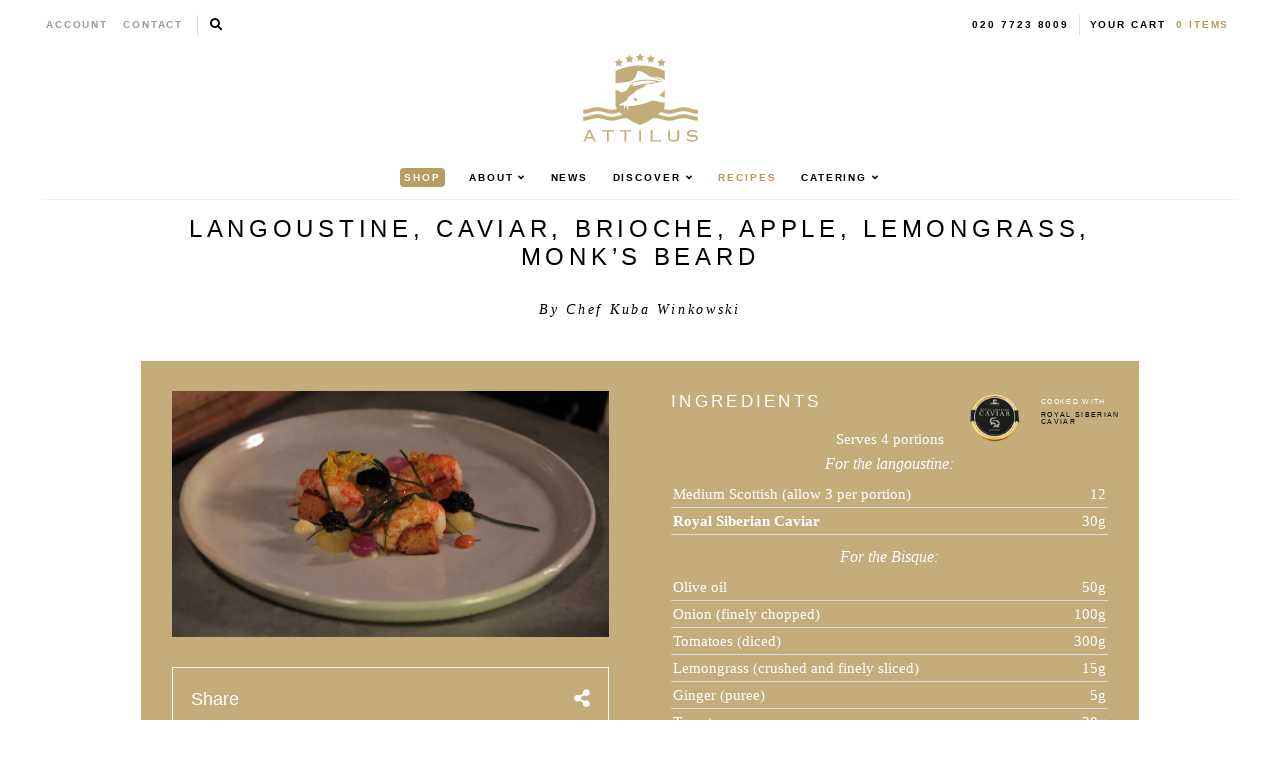

--- FILE ---
content_type: text/html; charset=utf-8
request_url: https://www.attiluscaviar.co.uk/blogs/recipes/langoustine-caviar-brioche-apple-lemongrass-monk-s-beard
body_size: 36881
content:

<!--

-->


<!doctype html>
<!--[if lt IE 7]><html class="no-js lt-ie9 lt-ie8 lt-ie7" lang="en"> <![endif]-->
<!--[if IE 7]><html class="no-js lt-ie9 lt-ie8" lang="en"> <![endif]-->
<!--[if IE 8]><html class="no-js lt-ie9" lang="en"> <![endif]-->

<!--[if IE 9 ]><html class="no-js ie9" lang="en">> <![endif]-->
<!--[if (gt IE 9)|!(IE)]><!--> <html class="no-js" lang="en"> <!--<![endif]-->
<head>
 

<!-- json-ld -->
<!-- #3001 version 20191025 -->




<!-- json-ld-store -->
<script type="application/ld+json">
{
   "@context": "http://schema.org",
   "@type": "WebSite",
   "url": "https://www.attiluscaviar.co.uk/",
   "potentialAction": {
     "@type": "SearchAction",
     "target": "https://www.attiluscaviar.co.uk/search?q={search_term_string}",
     "query-input": "required name=search_term_string"
   }
}
</script>
<script type="application/ld+json">
{
	"@context": "http://schema.org",
	"@type": "Organization",
	"url": "https://www.attiluscaviar.co.uk",
	"logo": "https://www.attiluscaviar.co.uk/cdn/shop/t/3/assets/logo.svg?v=164139860731234366811523514121",
  "name" : "Attilus Services Limited"
}
</script>
<!-- End - json-ld-store -->
    <!-- json-ld-recipes -->
    

    

    <script type="application/ld+json">
        {
            "@context" : "http://schema.org",
            "@type" : "Recipe",
            "name": "LANGOUSTINE, CAVIAR, BRIOCHE, APPLE, LEMONGRASS, MONK’S BEARD",
            "about": "",
            "headline": "LANGOUSTINE, CAVIAR, BRIOCHE, APPLE, LEMONGRASS, MONK’S BEARD",
            "mainEntityOfPage": "https://www.attiluscaviar.co.uk/blogs/recipes/langoustine-caviar-brioche-apple-lemongrass-monk-s-beard","keyWords": "royal-siberian-caviar",
            
            "image":["https://www.attiluscaviar.co.uk/cdn/shop/files/kw_1_1024x1024_crop_center.png?v=1614289886",
"https://www.attiluscaviar.co.uk/cdn/shop/files/kw_1_1024x768_crop_center.png?v=1614289886",
"https://www.attiluscaviar.co.uk/cdn/shop/files/kw_1_1024x576_crop_center.png?v=1614289886"],
            "url" : "https://www.attiluscaviar.co.uk/blogs/recipes/langoustine-caviar-brioche-apple-lemongrass-monk-s-beard",
            "dateModified": "2019-11-20 13:10:00 +0000",
            "datePublished": "2019-11-19 15:46:00 +0000",
            "dateCreated": "2019-11-19 15:52:32 +0000",
            "description": "For the langoustine:1.Separate tail from the head and remove the intestinal tract .2.Bring water to the rapid boil and blanch tails for 15 seconds. Refresh in ice water.3.When cold very carefully p...",
            "recipeIngredient": ["Medium Scottish (allow 3 per portion) - 12","Royal Siberian Caviar - 30g","Olive oil - 50g","Onion (finely chopped) - 100g","Tomatoes (diced) - 300g","Lemongrass (crushed and finely sliced) - 15g","Ginger (puree) - 5g","Tomato puree - 30g","Langoustines cloves, heads (head matter removed) and shells - 12","White wine, boiled for 2 mins - 500g","Whipping cream - 100g","Shellfish stock (or fish stock) - 800g","Cognac - 15g","Lemon juice - 10g","Butter - 100g","Salt","Loaf of brioche (500g) - 1","Langoustine bisque - 300g","Fresh free range eggs, (medium) - 4","Salt - 4g","Thai shallots - 20","Water - 125g","Red wine vinegar - 125g","Castor sugar - 90g","Star anise - 1","Sprig Thyme - 1","Clove Garlic - 1","Fresh lemongrass - 20g","Kaffir lime leaf - 5g","Lime zest - 3g","Rapeseed oil - 120g","Lime juice - 10g","Salt - 1g","Granny smith apples - 2","Monk’s beard - 100g"],
            "recipeInstructions": [
                "For the langoustine:1.Separate tail from the head and remove the intestinal tract .","2.Bring water to the rapid boil and blanch tails for 15 seconds. Refresh in ice water.","3.When cold very carefully peel the shells and reserve the tails for later use.","4.Remove the head matter and smash all the bones (claws, heads and tail shells) and reserve for bisque.","For the Bisque:5.In a heavy based pan add the olive oil, heat gently and sweat off the finally chopped onions, tomatoes, lemongrass and ginger.","6.Cook gently and slowly until completely soft, but no colour, for about 15 minutes.","7.Stir in tomato puree and cook it out for extra 5 minutes.","8.In the meant time roast langoustine bones till lightly coloured and aromatic.","9.When tomato mixture is ready, liquidise in the blender till smooth and return to the pan.","10.In a separate pan boil the wine, then add the cream and stock and bring back to the boil.","11.When boiling add roasted bones and cook for a further 20 minutes.","12.Pass through the fine sieve, pressing out all the juices.","13.Finish with cognac, lemon juice and butter. Taste and check the seasoning and chill.","For the Brioch:14.Remove crust from the brioche loafs and cut into 1cm thick slices.","15.Wisk the bisque, whole eggs and salt to form custard.","16.Arrange layers of brioche covered with custard in baking dish 10cm by 15cm.","17.Repeat the process with all layers. (make sure there is plenty of custard as it will be absorbed by the brioche).","18.Cling film and leave in the fridge to soak for 12-24 hours.","19.When ready press it firmly and wrap tightly in plenty of cling film.","20.Steam at 100C for 2 hours.","21.When ready remove the Clingfilm, place some paper towel on top and press well in the fridge till cold (minimum 12 hours)","For the Thai shallots:22.Peel Thai shallots, keep the tip and the root on.","23.Cook them in boiling water for about 3 minutes until ¾ cooked.","24.In the meantime bring water, vinegar, sugar, star anise, thyme and garlic to the boil.","25.Put in the shallots to the pickle liquor and leave for at least 24 hours.","For the lemon grass oil:26.In a blender, blitz lemongrass, kaffir lime leaves and lime zest.","27.Place the aromatic mixture into a pan with the rapeseed oil and warm to 60C.","28.Keep it at 60 dgr for 3 hours to infuse.","29.When ready pass the oil through the fine sieve and finish with lime juice and salt.","For the Granny Smith Apple puree:30.Peel apples and cut out 12 balls with medium size parisienne scoop.","31.Keep all the trimmings, remove the core and souse vide with 50g of lemongrass oil then steam at 100C till soft.","32.Meanwhile compress apple balls with little lemongrass oil in the souse vide machine on tightest setting. Repeat 3 times. Steam for 3 minutes and chill.","33.When apple trimmings are completely soft, almost mushy, liquidise to smooth puree.","34.Remove any root and black bits from monk’s beard and set aside.","To present:35.To complete the dish cut langoustine pudding into 12 even 1.5cm cubes.","36.Fry the cubes gently in non-stick pan till golden brown and then place on a silicon paper on a baking tray.","37.Season the langoustine tails lightly with salt and lemongrass oil and bake in the oven at 180C for 3 minutes till just cooked.","38.Top each cube of pudding with a langoustine tail and sit them neatly.","39.Dress plate with dots of apple puree and bisque then top up each apple ball with plenty of Attilus caviar and place on the plate.","40.Put some additional caviar dots on the plate together with three Thai shallots.","41.Finish the plate presentation with quickly blanched monk’s beard.",""
            ],
            
            "video": [
              {
                "@type": "VideoObject",
                "name": "LANGOUSTINE, CAVIAR, BRIOCHE, APPLE, LEMONGRASS, MONK’S BEARD",
                "description": "LANGOUSTINE, CAVIAR, BRIOCHE, APPLE, LEMONGRASS, MONK’S BEARD by Chef Kuba Winkowski",
                "thumbnailUrl": ["https://www.attiluscaviar.co.uk/cdn/shop/files/kw_1_1024x1024_crop_center.png?v=1614289886",
"https://www.attiluscaviar.co.uk/cdn/shop/files/kw_1_1024x768_crop_center.png?v=1614289886",
"https://www.attiluscaviar.co.uk/cdn/shop/files/kw_1_1024x576_crop_center.png?v=1614289886"],
                "embedUrl": "https://www.youtube.com/embed/ZIgE8eauJrI","contentUrl": "https://www.youtube.com/watch?v=ZIgE8eauJrI","uploadDate": "2019-11-19 15:52:32 +0000"
              }
            ],
            "author": {
                "@type": "Person",
                "name": "Chef Kuba Winkowski"
            },
            "publisher": {
                "@type": "Organization",
                "url": "https://www.attiluscaviar.co.uk",
                "logo": "https://www.attiluscaviar.co.uk/cdn/shop/t/3/assets/logo.svg?v=164139860731234366811523514121",
                "name" : "Attilus Services Limited"
            }
        }
    </script>

  

  

  <!-- test (https://attiluscaviar-test.myshopify.com/) - rm #2909 -->
  <meta name="google-site-verification" content="K-WaArTV4Wl8OMJXU-f6dlA9kulvai7DYNENuQiGKYA" />
  <!-- test (https://attilus.at/) - rm #2909 -->
  <meta name="google-site-verification" content="y0h_0_zpG760zrFvQnnZrt2wxxvV2QRxmnrZaQkH4Eg" />

  <script src="//www.attiluscaviar.co.uk/cdn/shop/t/3/assets/jquery-3.6.0.min.js?v=8324501383853434791641968474" ></script>

  
    <script src="//www.attiluscaviar.co.uk/cdn/shop/t/3/assets/redirect-by-ip.js?v=2137746794578896031765789534" async></script>
  

  <meta name="viewport" content="width=device-width, initial-scale=1, maximum-scale=1" />

  <meta name="msvalidate.01" content="387F5AF0D91079FAFA76C4512C5A922F" />

  <meta charset="utf-8" />
  <!--[if IE]><meta http-equiv='X-UA-Compatible' content='IE=edge,chrome=1' /><![endif]-->

  <link rel="canonical" href="https://attiluscaviar.co.uk/blogs/recipes/langoustine-caviar-brioche-apple-lemongrass-monk-s-beard" />

  





<script src="https://cc.cdn.civiccomputing.com/9/cookieControl-9.x.min.js" type="text/javascript"></script>
<script>
    // article.recipes || recipes
    var googleAnalytics_added = false;
    var googleAnalytics_id = '';
    var bing_added = false;
    var bing_id = '' !== '' ? '' : '5279620';
    var facebook_id = '';
    var facebook_added = false;

    var addScriptGoogleAnalytics = function () {
        if (!googleAnalytics_added && googleAnalytics_id) {
            (function(i,s,o,g,r,a,m){i['GoogleAnalyticsObject']=r;i[r]=i[r]||function(){
                (i[r].q=i[r].q||[]).push(arguments)},i[r].l=1*new Date();a=s.createElement(o),
                m=s.getElementsByTagName(o)[0];a.async=1;a.src=g;m.parentNode.insertBefore(a,m)
            })(window,document,'script','https://www.google-analytics.com/analytics.js','ga');

            ga('create', googleAnalytics_id, 'auto');
            ga('send', 'pageview');
            ga('require', 'displayfeatures');
            ga('linker:autoLink', [/^secure.worldpay\.com$/]);
            googleAnalytics_added = true;
        }
    }


    var addScriptBing = function () {
        if (!bing_added && bing_id) {
            (function(w,d,t,r,u){var f,n,i;w[u]=w[u]||[],f=function(){var o={ti:"bing_id"};o.q=w[u],w[u]=new UET(o),w[u].push("pageLoad")},n=d.createElement(t),n.src=r,n.async=1,n.onload=n.onreadystatechange=function(){var s=this.readyState;s&&s!=="loaded"&&s!=="complete"||(f(),n.onload=n.onreadystatechange=null)},i=d.getElementsByTagName(t)[0],i.parentNode.insertBefore(n,i)})(window,document,"script","//bat.bing.com/bat.js","uetq");

            var nonscript = document.createElement('noscript');
            var img = document.createElement("img");
            img.height = 0;
            img.width = 0;
            img.style.display = "none";
            img.style.visibility = "hidden";
            img.src = "//bat.bing.com/action/0?Ver=2&ti=" + bing_id;
            nonscript.appendChild(img);
            document.body.appendChild(nonscript);

            bing_added = true;
        }
    }


    var addScriptFaceBook = function () {
        if (!facebook_added && facebook_id) {
            // Add Facebook Pixel
            !function(f,b,e,v,n,t,s)
            {if(f.fbq)return;n=f.fbq=function(){n.callMethod?
                n.callMethod.apply(n,arguments):n.queue.push(arguments)};
                if(!f._fbq)f._fbq=n;n.push=n;n.loaded=!0;n.version='2.0';
                n.queue=[];t=b.createElement(e);t.async=!0;
                t.src=v;s=b.getElementsByTagName(e)[0];
                s.parentNode.insertBefore(t,s)}(window,document,'script',
                'https://connect.facebook.net/en_US/fbevents.js');
            fbq('init', facebook_id);
            fbq('track', 'PageView');
            fbq('consent', 'grant');
            // End Facebook Pixel

            facebook_added = true;
        }
    }

    var config = {
        apiKey: '1947ec75cd447290ce0839f89574329260aa6812',
        product: 'PRO',
        initialState: "notify",
        notifyOnce: false,
        layout: "slideout",
        position: "left",
        mode: "GDPR",
        closeStyle: "button",
//       consentCookieExpiry: 365,
        logConsent: !0,
        rejectButton: !1,
        setInnerHTML: true,

        text: {
            accept: "Accept All",
            acceptSettings: "Accept All",
            settings: "Settings",
            notifyTitle: "Cookie Notice",
            notifyDescription: "<p>We and our partners, including Shopify, use cookies and other technologies to personalize your experience, show you ads, and perform analytics, and we will not use cookies or other technologies for these purposes unless you accept them.</p>" +
                "<p>Click 'Accept All' to consent, or 'Settings' to manage your preferences.</p>" +
                "<p class='links'><a href='/pages/cookies' target='_blank'>Cookie Policy</a>&nbsp;&nbsp;&nbsp;&nbsp;&nbsp;&nbsp;<a href='/policies/privacy-policy' target='_blank'>Privacy policy</a></p>",
            thirdPartyTitle : 'Warning: Some cookies require your attention',
            thirdPartyDescription : 'Consent for some third party cookies can not be automatically revoked. Please follow the link below if you want to opt out of them.',
            closeLabel: "Save Preferences and Exit",
            // title: 'This site uses cookies.',
            // intro:  'Some of these cookies are essential, while others help us to improve your experience.',

        },
        theme: "light",
        branding: {
            removeIcon: true,
            removeAbout: true
        },
        notifyDismissButton: false,
        
        locale: 'uk',
        

        necessaryCookies: [
            '_ab', '_secure_session_id', 'cart', 'Cart', 'cart_currency', 'cart_sig', 'cart_ts', 'cart_ver', 'checkout', 'checkout_token', 'cookietest', 'master_device_id', 'previous_checkout_token', 'previous_step', 'remember_me', 'Secret', 'Secure_customer_sig', 'storefront_digest', '_shopify_country', '_shopify_m', '_shopify_tm', '_shopify_tw', '_storefront_u', '_tracking_consent', 'tracked_start_checkout',
            '_Brochure_session',
            'shopify_pay_redirect',
            '_landing_page', '_orig_referrer', '_s', '_shopify_d', '_shopify_fs', '_shopify_s', '_shopify_sa_p', '_shopify_sa_t', '_shopify_y', '_y',   // shopify
            'intercom-id-ienfckxa', 'intercom-session-ienfckxa',   // intercom
            'after_pay_domain', 'attilus_country_code_by_ip', 'modal-subscription-window'
        ],

        optionalCookies: [
            {
                name : 'analytics',
                label: 'Analytical Cookies',
                description: 'Analytical cookies help us to improve our website by collecting and reporting information on its usage.',
                cookies: [
                    '_ga', '_gid', '_gat', '__utma', '__utmt', '__utmb', '__utmc', '__utmz', '__utmv',
                ],
                vendors: [
                    {
                        name: "Shopify",
                        url: "https://www.shopify.com/legal/cookies",
                        description: "Shopify Cookie Policy"
                    },
                    {
                        name: "Google",
                        url: "https://policies.google.com/technologies/types",
                        description: "Google Analytics"
                    },
                    {
                        name: "Bing",
                        url: "https://privacy.microsoft.com/privacystatement",
                        description: "Bing Analytics"
                    }
                ],
                onAccept: function(){
                    // console.log('onAccept ga')

                    // Add Google Analytics
                    setTrackingCustomer(false)
                    // End Google Analytics

                    // Add Bing tracking code
                    addScriptBing();
                    // End Bing tracking code
                },
                onRevoke: function(){
                    // console.log('onRevoke ga')

                    // Disable Google Analytics
                    setTrackingCustomer(true)
                    // End Google Analytics
                }
            },
            {
                name : 'marketing',
                label: 'Marketing Cookies',
                description: 'We use marketing cookies to help us improve the relevancy of advertising campaigns you receive.',
                cookies: [
                    'fr', 'c_user', 'datr', 'dpr', 'sb', 'xs', // facebook
                    '_EDGE_V', 'MUID', 'MUIDB', 'SRCHD', 'SRCHUID', 'SRCHUSR', // bing
                    '_uetsid', '_uetvid', // Google Tag Manager
                    '__Secure-3PAPISID', '__Secure-3PSID', '__Secure-3PSIDCC', '1P_JAR', 'ANID', 'APISID', 'CONSENT', 'DV', 'HSID', 'NID', 'OTZ', 'SAPISID', 'SEARCH_SAMESITE', 'SID', 'SIDCC', 'SSID', 'UULE', // Google advertising
                ],
                vendors: [
                    {
                        name: "Facebook",
                        url: "https://www.shopify.com/legal/cookies",
                        description: "Facebook"
                    },
                    {
                        name: "Google",
                        url: "https://policies.google.com/technologies/types",
                        description: "Google advertising"
                    },
                    {
                        name: "Bing",
                        url: "https://privacy.microsoft.com/privacystatement",
                        description: "Bing Marketing"
                    }
                ],
                onAccept: function(){
                    // Add Facebook Pixel
                    addScriptFaceBook();
                    // End Facebook Pixel

                    // Add Bing tracking code
                    addScriptBing();
                    // End Bing tracking code
                },
                onRevoke: function() {
                    // Disable Facebook
                    fbq('consent', 'revoke');
                    // End Facebook
                }
            }
        ],

        onLoad: function (){
            setTrackingCustomer(true);
        }
    };

    function setTrackingCustomer(disableShopifyGoogleAnalytics) {
        var setTrackingConsent_no_repeat = false;
        if (typeof window.doRepeat === 'function') {
            doRepeat(200, 2000, function () {
                if (!setTrackingConsent_no_repeat) {
                    window['ga-disable-' + googleAnalytics_id] = disableShopifyGoogleAnalytics;
                    if (!disableShopifyGoogleAnalytics) {
                        // console.log('enable ga+')
                        // Add Google Analytics
                        // addScriptGoogleAnalytics();
                        // End Google Analytics
                    } else {
                        // console.log('disable ga-')
                    }

                    setTrackingConsent_no_repeat = true;
                }
            });
        }
    }

    
    CookieControl.load( config );
    
</script>



  <title>
   LANGOUSTINE, CAVIAR, BRIOCHE, APPLE, LEMONGRASS, MONK’S BEARD &ndash; Attilus Caviar
  </title>

  
  <meta name="description" content="For the langoustine: 1.Separate tail from the head and remove the intestinal tract . 2.Bring water to the rapid boil and blanch tails for 15 seconds. Refresh in ice water. 3.When cold very carefully peel the shells and reserve the tails for later use. 4.Remove the head matter and smash all the bones (claws, heads and t" />
  

  
    <link rel="shortcut icon" href="//www.attiluscaviar.co.uk/cdn/shop/t/3/assets/favicon.png?v=53321953976542858671445962545" type="image/png" />
  

  
    <script src="//www.attiluscaviar.co.uk/cdn/shop/t/3/assets/cookie-functions.js?v=77642029858433277141641968458" ></script>
    <script src="//www.attiluscaviar.co.uk/cdn/shop/t/3/assets/encode-symbols.js?v=136694011466462009751641968410" ></script>
    
  <meta property="og:type" content="article" />
  <meta property="og:title" content="LANGOUSTINE, CAVIAR, BRIOCHE, APPLE, LEMONGRASS, MONK’S BEARD" />  
  
  



<meta property="og:description" content="For the langoustine: 1.Separate tail from the head and remove the intestinal tract . 2.Bring water to the rapid boil and blanch tails for 15 seconds. Refresh in ice water. 3.When cold very carefully peel the shells and reserve the tails for later use. 4.Remove the head matter and smash all the bones (claws, heads and t" />

<meta property="og:url" content="https://www.attiluscaviar.co.uk/blogs/recipes/langoustine-caviar-brioche-apple-lemongrass-monk-s-beard" />
<meta property="og:site_name" content="Attilus Caviar" />
    
 

  <meta name="twitter:card" content="summary" />
  <meta name="twitter:title" content="LANGOUSTINE, CAVIAR, BRIOCHE, APPLE, LEMONGRASS, MONK’S BEARD" />
  <meta name="twitter:description" content="For the langoustine: 1.Separate tail from the head and remove the intestinal tract . 2.Bring water to the rapid boil and blanch tails for 15 seconds. Refresh in ice water. 3.When cold very carefully peel the shells and reserve the tails for later use. 4.Remove the head matter and smash all the bones (claws, heads and tail shells) and reserve" />
  
  

  

  <script>window.performance && window.performance.mark && window.performance.mark('shopify.content_for_header.start');</script><meta name="apple-itunes-app" content="app-id=1295302898">
<meta name="facebook-domain-verification" content="ioiaes9szxr15oamfr5rpatqqvyd18">
<meta id="shopify-digital-wallet" name="shopify-digital-wallet" content="/7974763/digital_wallets/dialog">
<meta name="shopify-checkout-api-token" content="16928dc3859cce8162bb5f949303393e">
<meta id="in-context-paypal-metadata" data-shop-id="7974763" data-venmo-supported="false" data-environment="production" data-locale="en_US" data-paypal-v4="true" data-currency="GBP">
<link rel="alternate" type="application/atom+xml" title="Feed" href="/blogs/recipes.atom" />
<script async="async" src="/checkouts/internal/preloads.js?locale=en-GB"></script>
<link rel="preconnect" href="https://shop.app" crossorigin="anonymous">
<script async="async" src="https://shop.app/checkouts/internal/preloads.js?locale=en-GB&shop_id=7974763" crossorigin="anonymous"></script>
<script id="apple-pay-shop-capabilities" type="application/json">{"shopId":7974763,"countryCode":"GB","currencyCode":"GBP","merchantCapabilities":["supports3DS"],"merchantId":"gid:\/\/shopify\/Shop\/7974763","merchantName":"Attilus Caviar","requiredBillingContactFields":["postalAddress","email","phone"],"requiredShippingContactFields":["postalAddress","email","phone"],"shippingType":"shipping","supportedNetworks":["visa","maestro","masterCard","amex","discover","elo"],"total":{"type":"pending","label":"Attilus Caviar","amount":"1.00"},"shopifyPaymentsEnabled":true,"supportsSubscriptions":true}</script>
<script id="shopify-features" type="application/json">{"accessToken":"16928dc3859cce8162bb5f949303393e","betas":["rich-media-storefront-analytics"],"domain":"www.attiluscaviar.co.uk","predictiveSearch":true,"shopId":7974763,"locale":"en"}</script>
<script>var Shopify = Shopify || {};
Shopify.shop = "attilus-caviar.myshopify.com";
Shopify.locale = "en";
Shopify.currency = {"active":"GBP","rate":"1.0"};
Shopify.country = "GB";
Shopify.theme = {"name":"Attilus - Production","id":33625025,"schema_name":null,"schema_version":null,"theme_store_id":null,"role":"main"};
Shopify.theme.handle = "null";
Shopify.theme.style = {"id":null,"handle":null};
Shopify.cdnHost = "www.attiluscaviar.co.uk/cdn";
Shopify.routes = Shopify.routes || {};
Shopify.routes.root = "/";</script>
<script type="module">!function(o){(o.Shopify=o.Shopify||{}).modules=!0}(window);</script>
<script>!function(o){function n(){var o=[];function n(){o.push(Array.prototype.slice.apply(arguments))}return n.q=o,n}var t=o.Shopify=o.Shopify||{};t.loadFeatures=n(),t.autoloadFeatures=n()}(window);</script>
<script>
  window.ShopifyPay = window.ShopifyPay || {};
  window.ShopifyPay.apiHost = "shop.app\/pay";
  window.ShopifyPay.redirectState = null;
</script>
<script id="shop-js-analytics" type="application/json">{"pageType":"article"}</script>
<script defer="defer" async type="module" src="//www.attiluscaviar.co.uk/cdn/shopifycloud/shop-js/modules/v2/client.init-shop-cart-sync_C5BV16lS.en.esm.js"></script>
<script defer="defer" async type="module" src="//www.attiluscaviar.co.uk/cdn/shopifycloud/shop-js/modules/v2/chunk.common_CygWptCX.esm.js"></script>
<script type="module">
  await import("//www.attiluscaviar.co.uk/cdn/shopifycloud/shop-js/modules/v2/client.init-shop-cart-sync_C5BV16lS.en.esm.js");
await import("//www.attiluscaviar.co.uk/cdn/shopifycloud/shop-js/modules/v2/chunk.common_CygWptCX.esm.js");

  window.Shopify.SignInWithShop?.initShopCartSync?.({"fedCMEnabled":true,"windoidEnabled":true});

</script>
<script>
  window.Shopify = window.Shopify || {};
  if (!window.Shopify.featureAssets) window.Shopify.featureAssets = {};
  window.Shopify.featureAssets['shop-js'] = {"shop-cart-sync":["modules/v2/client.shop-cart-sync_ZFArdW7E.en.esm.js","modules/v2/chunk.common_CygWptCX.esm.js"],"init-fed-cm":["modules/v2/client.init-fed-cm_CmiC4vf6.en.esm.js","modules/v2/chunk.common_CygWptCX.esm.js"],"shop-button":["modules/v2/client.shop-button_tlx5R9nI.en.esm.js","modules/v2/chunk.common_CygWptCX.esm.js"],"shop-cash-offers":["modules/v2/client.shop-cash-offers_DOA2yAJr.en.esm.js","modules/v2/chunk.common_CygWptCX.esm.js","modules/v2/chunk.modal_D71HUcav.esm.js"],"init-windoid":["modules/v2/client.init-windoid_sURxWdc1.en.esm.js","modules/v2/chunk.common_CygWptCX.esm.js"],"shop-toast-manager":["modules/v2/client.shop-toast-manager_ClPi3nE9.en.esm.js","modules/v2/chunk.common_CygWptCX.esm.js"],"init-shop-email-lookup-coordinator":["modules/v2/client.init-shop-email-lookup-coordinator_B8hsDcYM.en.esm.js","modules/v2/chunk.common_CygWptCX.esm.js"],"init-shop-cart-sync":["modules/v2/client.init-shop-cart-sync_C5BV16lS.en.esm.js","modules/v2/chunk.common_CygWptCX.esm.js"],"avatar":["modules/v2/client.avatar_BTnouDA3.en.esm.js"],"pay-button":["modules/v2/client.pay-button_FdsNuTd3.en.esm.js","modules/v2/chunk.common_CygWptCX.esm.js"],"init-customer-accounts":["modules/v2/client.init-customer-accounts_DxDtT_ad.en.esm.js","modules/v2/client.shop-login-button_C5VAVYt1.en.esm.js","modules/v2/chunk.common_CygWptCX.esm.js","modules/v2/chunk.modal_D71HUcav.esm.js"],"init-shop-for-new-customer-accounts":["modules/v2/client.init-shop-for-new-customer-accounts_ChsxoAhi.en.esm.js","modules/v2/client.shop-login-button_C5VAVYt1.en.esm.js","modules/v2/chunk.common_CygWptCX.esm.js","modules/v2/chunk.modal_D71HUcav.esm.js"],"shop-login-button":["modules/v2/client.shop-login-button_C5VAVYt1.en.esm.js","modules/v2/chunk.common_CygWptCX.esm.js","modules/v2/chunk.modal_D71HUcav.esm.js"],"init-customer-accounts-sign-up":["modules/v2/client.init-customer-accounts-sign-up_CPSyQ0Tj.en.esm.js","modules/v2/client.shop-login-button_C5VAVYt1.en.esm.js","modules/v2/chunk.common_CygWptCX.esm.js","modules/v2/chunk.modal_D71HUcav.esm.js"],"shop-follow-button":["modules/v2/client.shop-follow-button_Cva4Ekp9.en.esm.js","modules/v2/chunk.common_CygWptCX.esm.js","modules/v2/chunk.modal_D71HUcav.esm.js"],"checkout-modal":["modules/v2/client.checkout-modal_BPM8l0SH.en.esm.js","modules/v2/chunk.common_CygWptCX.esm.js","modules/v2/chunk.modal_D71HUcav.esm.js"],"lead-capture":["modules/v2/client.lead-capture_Bi8yE_yS.en.esm.js","modules/v2/chunk.common_CygWptCX.esm.js","modules/v2/chunk.modal_D71HUcav.esm.js"],"shop-login":["modules/v2/client.shop-login_D6lNrXab.en.esm.js","modules/v2/chunk.common_CygWptCX.esm.js","modules/v2/chunk.modal_D71HUcav.esm.js"],"payment-terms":["modules/v2/client.payment-terms_CZxnsJam.en.esm.js","modules/v2/chunk.common_CygWptCX.esm.js","modules/v2/chunk.modal_D71HUcav.esm.js"]};
</script>
<script>(function() {
  var isLoaded = false;
  function asyncLoad() {
    if (isLoaded) return;
    isLoaded = true;
    var urls = ["https:\/\/chimpstatic.com\/mcjs-connected\/js\/users\/fb86ca2a73d1ea87880a068cb\/83c1bebc91b30e6ce3edc9d80.js?shop=attilus-caviar.myshopify.com","https:\/\/static.klaviyo.com\/onsite\/js\/klaviyo.js?company_id=S4djSQ\u0026shop=attilus-caviar.myshopify.com","https:\/\/static.klaviyo.com\/onsite\/js\/klaviyo.js?company_id=S4djSQ\u0026shop=attilus-caviar.myshopify.com","https:\/\/widget.goodszilla.ca\/widget\/js\/widget-script.js?shop=attilus-caviar.myshopify.com"];
    for (var i = 0; i < urls.length; i++) {
      var s = document.createElement('script');
      s.type = 'text/javascript';
      s.async = true;
      s.src = urls[i];
      var x = document.getElementsByTagName('script')[0];
      x.parentNode.insertBefore(s, x);
    }
  };
  if(window.attachEvent) {
    window.attachEvent('onload', asyncLoad);
  } else {
    window.addEventListener('load', asyncLoad, false);
  }
})();</script>
<script id="__st">var __st={"a":7974763,"offset":0,"reqid":"145ec396-26f5-43a7-b149-139a5e74d1b9-1768775090","pageurl":"www.attiluscaviar.co.uk\/blogs\/recipes\/langoustine-caviar-brioche-apple-lemongrass-monk-s-beard","s":"articles-383970181254","u":"48f312124455","p":"article","rtyp":"article","rid":383970181254};</script>
<script>window.ShopifyPaypalV4VisibilityTracking = true;</script>
<script id="captcha-bootstrap">!function(){'use strict';const t='contact',e='account',n='new_comment',o=[[t,t],['blogs',n],['comments',n],[t,'customer']],c=[[e,'customer_login'],[e,'guest_login'],[e,'recover_customer_password'],[e,'create_customer']],r=t=>t.map((([t,e])=>`form[action*='/${t}']:not([data-nocaptcha='true']) input[name='form_type'][value='${e}']`)).join(','),a=t=>()=>t?[...document.querySelectorAll(t)].map((t=>t.form)):[];function s(){const t=[...o],e=r(t);return a(e)}const i='password',u='form_key',d=['recaptcha-v3-token','g-recaptcha-response','h-captcha-response',i],f=()=>{try{return window.sessionStorage}catch{return}},m='__shopify_v',_=t=>t.elements[u];function p(t,e,n=!1){try{const o=window.sessionStorage,c=JSON.parse(o.getItem(e)),{data:r}=function(t){const{data:e,action:n}=t;return t[m]||n?{data:e,action:n}:{data:t,action:n}}(c);for(const[e,n]of Object.entries(r))t.elements[e]&&(t.elements[e].value=n);n&&o.removeItem(e)}catch(o){console.error('form repopulation failed',{error:o})}}const l='form_type',E='cptcha';function T(t){t.dataset[E]=!0}const w=window,h=w.document,L='Shopify',v='ce_forms',y='captcha';let A=!1;((t,e)=>{const n=(g='f06e6c50-85a8-45c8-87d0-21a2b65856fe',I='https://cdn.shopify.com/shopifycloud/storefront-forms-hcaptcha/ce_storefront_forms_captcha_hcaptcha.v1.5.2.iife.js',D={infoText:'Protected by hCaptcha',privacyText:'Privacy',termsText:'Terms'},(t,e,n)=>{const o=w[L][v],c=o.bindForm;if(c)return c(t,g,e,D).then(n);var r;o.q.push([[t,g,e,D],n]),r=I,A||(h.body.append(Object.assign(h.createElement('script'),{id:'captcha-provider',async:!0,src:r})),A=!0)});var g,I,D;w[L]=w[L]||{},w[L][v]=w[L][v]||{},w[L][v].q=[],w[L][y]=w[L][y]||{},w[L][y].protect=function(t,e){n(t,void 0,e),T(t)},Object.freeze(w[L][y]),function(t,e,n,w,h,L){const[v,y,A,g]=function(t,e,n){const i=e?o:[],u=t?c:[],d=[...i,...u],f=r(d),m=r(i),_=r(d.filter((([t,e])=>n.includes(e))));return[a(f),a(m),a(_),s()]}(w,h,L),I=t=>{const e=t.target;return e instanceof HTMLFormElement?e:e&&e.form},D=t=>v().includes(t);t.addEventListener('submit',(t=>{const e=I(t);if(!e)return;const n=D(e)&&!e.dataset.hcaptchaBound&&!e.dataset.recaptchaBound,o=_(e),c=g().includes(e)&&(!o||!o.value);(n||c)&&t.preventDefault(),c&&!n&&(function(t){try{if(!f())return;!function(t){const e=f();if(!e)return;const n=_(t);if(!n)return;const o=n.value;o&&e.removeItem(o)}(t);const e=Array.from(Array(32),(()=>Math.random().toString(36)[2])).join('');!function(t,e){_(t)||t.append(Object.assign(document.createElement('input'),{type:'hidden',name:u})),t.elements[u].value=e}(t,e),function(t,e){const n=f();if(!n)return;const o=[...t.querySelectorAll(`input[type='${i}']`)].map((({name:t})=>t)),c=[...d,...o],r={};for(const[a,s]of new FormData(t).entries())c.includes(a)||(r[a]=s);n.setItem(e,JSON.stringify({[m]:1,action:t.action,data:r}))}(t,e)}catch(e){console.error('failed to persist form',e)}}(e),e.submit())}));const S=(t,e)=>{t&&!t.dataset[E]&&(n(t,e.some((e=>e===t))),T(t))};for(const o of['focusin','change'])t.addEventListener(o,(t=>{const e=I(t);D(e)&&S(e,y())}));const B=e.get('form_key'),M=e.get(l),P=B&&M;t.addEventListener('DOMContentLoaded',(()=>{const t=y();if(P)for(const e of t)e.elements[l].value===M&&p(e,B);[...new Set([...A(),...v().filter((t=>'true'===t.dataset.shopifyCaptcha))])].forEach((e=>S(e,t)))}))}(h,new URLSearchParams(w.location.search),n,t,e,['guest_login'])})(!0,!0)}();</script>
<script integrity="sha256-4kQ18oKyAcykRKYeNunJcIwy7WH5gtpwJnB7kiuLZ1E=" data-source-attribution="shopify.loadfeatures" defer="defer" src="//www.attiluscaviar.co.uk/cdn/shopifycloud/storefront/assets/storefront/load_feature-a0a9edcb.js" crossorigin="anonymous"></script>
<script crossorigin="anonymous" defer="defer" src="//www.attiluscaviar.co.uk/cdn/shopifycloud/storefront/assets/shopify_pay/storefront-65b4c6d7.js?v=20250812"></script>
<script data-source-attribution="shopify.dynamic_checkout.dynamic.init">var Shopify=Shopify||{};Shopify.PaymentButton=Shopify.PaymentButton||{isStorefrontPortableWallets:!0,init:function(){window.Shopify.PaymentButton.init=function(){};var t=document.createElement("script");t.src="https://www.attiluscaviar.co.uk/cdn/shopifycloud/portable-wallets/latest/portable-wallets.en.js",t.type="module",document.head.appendChild(t)}};
</script>
<script data-source-attribution="shopify.dynamic_checkout.buyer_consent">
  function portableWalletsHideBuyerConsent(e){var t=document.getElementById("shopify-buyer-consent"),n=document.getElementById("shopify-subscription-policy-button");t&&n&&(t.classList.add("hidden"),t.setAttribute("aria-hidden","true"),n.removeEventListener("click",e))}function portableWalletsShowBuyerConsent(e){var t=document.getElementById("shopify-buyer-consent"),n=document.getElementById("shopify-subscription-policy-button");t&&n&&(t.classList.remove("hidden"),t.removeAttribute("aria-hidden"),n.addEventListener("click",e))}window.Shopify?.PaymentButton&&(window.Shopify.PaymentButton.hideBuyerConsent=portableWalletsHideBuyerConsent,window.Shopify.PaymentButton.showBuyerConsent=portableWalletsShowBuyerConsent);
</script>
<script data-source-attribution="shopify.dynamic_checkout.cart.bootstrap">document.addEventListener("DOMContentLoaded",(function(){function t(){return document.querySelector("shopify-accelerated-checkout-cart, shopify-accelerated-checkout")}if(t())Shopify.PaymentButton.init();else{new MutationObserver((function(e,n){t()&&(Shopify.PaymentButton.init(),n.disconnect())})).observe(document.body,{childList:!0,subtree:!0})}}));
</script>
<link id="shopify-accelerated-checkout-styles" rel="stylesheet" media="screen" href="https://www.attiluscaviar.co.uk/cdn/shopifycloud/portable-wallets/latest/accelerated-checkout-backwards-compat.css" crossorigin="anonymous">
<style id="shopify-accelerated-checkout-cart">
        #shopify-buyer-consent {
  margin-top: 1em;
  display: inline-block;
  width: 100%;
}

#shopify-buyer-consent.hidden {
  display: none;
}

#shopify-subscription-policy-button {
  background: none;
  border: none;
  padding: 0;
  text-decoration: underline;
  font-size: inherit;
  cursor: pointer;
}

#shopify-subscription-policy-button::before {
  box-shadow: none;
}

      </style>

<script>window.performance && window.performance.mark && window.performance.mark('shopify.content_for_header.end');</script>

  
    
    

    
    

    <link href="//www.attiluscaviar.co.uk/cdn/shop/t/3/assets/jquery.modal.min.css?v=64857397979575196151556085270" rel="stylesheet" type="text/css" media="all" />

    
      <link href="//www.attiluscaviar.co.uk/cdn/shop/t/3/assets/bootstrap.css?v=168931567293340680331572623490" rel="stylesheet" type="text/css" media="all" />
      <script src="//www.attiluscaviar.co.uk/cdn/shop/t/3/assets/bootstrap.bundle.min.js?v=98699458607200751681641968478" ></script>
    

    
      <link href="//www.attiluscaviar.co.uk/cdn/shop/t/3/assets/magnific-popup.css?v=171806101896795286601544106719" rel="stylesheet" type="text/css" media="all" />
      <script src="//www.attiluscaviar.co.uk/cdn/shop/t/3/assets/jquery.magnific-popup.min.js?v=184369421263510081681641968474" ></script>
    
  

  

  <link href="//www.attiluscaviar.co.uk/cdn/shop/t/3/assets/style.css?v=113652002708724584441746696808" rel="stylesheet" type="text/css" media="all" />

  
    <link href="//maxcdn.bootstrapcdn.com/font-awesome/4.7.0/css/font-awesome.min.css" rel="stylesheet" type="text/css" media="all" />
    <link rel="stylesheet" href="https://use.fontawesome.com/releases/v5.5.0/css/all.css" integrity="sha384-B4dIYHKNBt8Bc12p+WXckhzcICo0wtJAoU8YZTY5qE0Id1GSseTk6S+L3BlXeVIU" crossorigin="anonymous">

    <!--[if lt IE 9]>
    <script src="//www.attiluscaviar.co.uk/cdn/shopifycloud/storefront/assets/themes_support/vendor/html5shiv-812f8ef7.js" type="text/javascript"></script>
    <![endif]-->

    <script src="//www.attiluscaviar.co.uk/cdn/shopifycloud/storefront/assets/themes_support/shopify_common-5f594365.js" type="text/javascript"></script>
    

    <!-- Additional Shopify helpers that will likely be added to the global shopify_common.js some day soon. -->
    <script src="//www.attiluscaviar.co.uk/cdn/shop/t/3/assets/shopify_common.js?v=14298614452551288571641968401" ></script>

    <script src="//www.attiluscaviar.co.uk/cdn/shopifycloud/storefront/assets/themes_support/option_selection-b017cd28.js" type="text/javascript"></script>

    <script src="//www.attiluscaviar.co.uk/cdn/shop/t/3/assets/lazysizes.min.js?v=142589487805573642331641968414" defer></script>
    <script src="//www.attiluscaviar.co.uk/cdn/shop/t/3/assets/jquery.modal.min.js?v=15875380166552750701641968443" defer></script>
    <script src="//www.attiluscaviar.co.uk/cdn/shop/t/3/assets/jquery.ajaxchimp.js?v=143854820303657995761732267069" defer></script>

    
      
      <script src="//www.attiluscaviar.co.uk/cdn/shop/t/3/assets/isotope.pkgd.js?v=75844162216633617671641968468" ></script>
      <script src="//www.attiluscaviar.co.uk/cdn/shop/t/3/assets/isotope.js?v=116135158846843137591641968484" ></script>
    

    <script>
      jQuery(function() {
        jQuery('html').removeClass('no-js').addClass('js');
      });

      // UTILITY FOR GETTING LANGUAGE
      (function() {
        var elem = document.getElementsByTagName('html')[0];
        var attr = elem.getAttribute('lang');
        window.attilusLang = attr;
      })();

    </script>

    <script src="//www.attiluscaviar.co.uk/cdn/shopifycloud/storefront/assets/themes_support/api.jquery-7ab1a3a4.js" type="text/javascript"></script>

    

    

    

    <link href="https://code.jquery.com/ui/1.13.0/themes/base/jquery-ui.css" rel="stylesheet" type="text/css" media="all" />
    <script src="//www.attiluscaviar.co.uk/cdn/shop/t/3/assets/jquery-ui.min.js?v=120687974310847840211641968408" ></script>

    <script>
        Shopify.money_format = "<span class=money>£{{amount}}</span>";

        var attilus_config = {};
        attilus_config.api_domain = 'https://uk.api.attiluscaviar.com';
        attilus_config.api_path = '/api/';

        

        
    </script>

    <script src="//www.attiluscaviar.co.uk/cdn/shop/t/3/assets/shop.js?v=170789286692385816331711719813" defer></script>

    
      <script src="//www.attiluscaviar.co.uk/cdn/shop/t/3/assets/jquery.flexslider-min.js?v=136531284535675473941641968468" ></script>
      <script src="//www.attiluscaviar.co.uk/cdn/shop/t/3/assets/slider.js?v=65490964245810105491732286678" async></script>
    

    
  

  <!-- Google tag (gtag.js) -->
  <script async src="https://www.googletagmanager.com/gtag/js?id=G-J6LBX8RW9D"></script>
  <script>
    window.dataLayer = window.dataLayer || [];
    function gtag(){dataLayer.push(arguments);}
    gtag('js', new Date());

    gtag('config', 'G-J6LBX8RW9D');
  </script>
<link rel="alternate" hreflang="en" href="https://www.attiluscaviar.co.uk/blogs/recipes/langoustine-caviar-brioche-apple-lemongrass-monk-s-beard" /><link rel="alternate" hreflang="de" href="https://de.attiluscaviar.co.uk/blogs/recipes/langoustine-caviar-brioche-apple-lemongrass-monk-s-beard" /><link rel="alternate" hreflang="ru" href="https://ru.attiluscaviar.co.uk/blogs/recipes/langoustine-caviar-brioche-apple-lemongrass-monk-s-beard" /><!-- BEGIN app block: shopify://apps/pandectes-gdpr/blocks/banner/58c0baa2-6cc1-480c-9ea6-38d6d559556a -->
  
    
      <!-- TCF is active, scripts are loaded above -->
      
      <script>
        
          window.PandectesSettings = {"store":{"id":7974763,"plan":"basic","theme":"Attilus - Production","primaryLocale":"en","adminMode":false,"headless":false,"storefrontRootDomain":"","checkoutRootDomain":"","storefrontAccessToken":""},"tsPublished":1757053771,"declaration":{"declDays":"","declName":"","declPath":"","declType":"","isActive":false,"showType":true,"declHours":"","declYears":"","declDomain":"","declMonths":"","declMinutes":"","declPurpose":"","declSeconds":"","declSession":"","showPurpose":false,"declProvider":"","showProvider":true,"declIntroText":"","declRetention":"","declFirstParty":"","declThirdParty":"","showDateGenerated":true},"language":{"unpublished":[],"languageMode":"Single","fallbackLanguage":"en","languageDetection":"locale","languagesSupported":[]},"texts":{"managed":{"headerText":{"en":"Cookie Notice"},"consentText":{"en":"Cookie Notice. \n\nWe use cookies to ensure that we give you the best experience on our site, to analyse traffic to the website and to enable social media features."},"linkText":{"en":"Learn more"},"imprintText":{"en":"Imprint"},"googleLinkText":{"en":"Google's Privacy Terms"},"allowButtonText":{"en":"Accept"},"denyButtonText":{"en":"Decline"},"dismissButtonText":{"en":"Ok"},"leaveSiteButtonText":{"en":"Leave this site"},"preferencesButtonText":{"en":"Preferences"},"cookiePolicyText":{"en":"Cookie policy"},"preferencesPopupTitleText":{"en":"Manage consent preferences"},"preferencesPopupIntroText":{"en":"We use cookies to optimize website functionality, analyze the performance, and provide personalized experience to you. Some cookies are essential to make the website operate and function correctly. Those cookies cannot be disabled. In this window you can manage your preference of cookies."},"preferencesPopupSaveButtonText":{"en":"Save preferences"},"preferencesPopupCloseButtonText":{"en":"Close"},"preferencesPopupAcceptAllButtonText":{"en":"Accept all"},"preferencesPopupRejectAllButtonText":{"en":"Reject all"},"cookiesDetailsText":{"en":"Cookies details"},"preferencesPopupAlwaysAllowedText":{"en":"Always allowed"},"accessSectionParagraphText":{"en":"You have the right to request access to your data at any time."},"accessSectionTitleText":{"en":"Data portability"},"accessSectionAccountInfoActionText":{"en":"Personal data"},"accessSectionDownloadReportActionText":{"en":"Request export"},"accessSectionGDPRRequestsActionText":{"en":"Data subject requests"},"accessSectionOrdersRecordsActionText":{"en":"Orders"},"rectificationSectionParagraphText":{"en":"You have the right to request your data to be updated whenever you think it is appropriate."},"rectificationSectionTitleText":{"en":"Data Rectification"},"rectificationCommentPlaceholder":{"en":"Describe what you want to be updated"},"rectificationCommentValidationError":{"en":"Comment is required"},"rectificationSectionEditAccountActionText":{"en":"Request an update"},"erasureSectionTitleText":{"en":"Right to be forgotten"},"erasureSectionParagraphText":{"en":"You have the right to ask all your data to be erased. After that, you will no longer be able to access your account."},"erasureSectionRequestDeletionActionText":{"en":"Request personal data deletion"},"consentDate":{"en":"Consent date"},"consentId":{"en":"Consent ID"},"consentSectionChangeConsentActionText":{"en":"Change consent preference"},"consentSectionConsentedText":{"en":"You consented to the cookies policy of this website on"},"consentSectionNoConsentText":{"en":"You have not consented to the cookies policy of this website."},"consentSectionTitleText":{"en":"Your cookie consent"},"consentStatus":{"en":"Consent preference"},"confirmationFailureMessage":{"en":"Your request was not verified. Please try again and if problem persists, contact store owner for assistance"},"confirmationFailureTitle":{"en":"A problem occurred"},"confirmationSuccessMessage":{"en":"We will soon get back to you as to your request."},"confirmationSuccessTitle":{"en":"Your request is verified"},"guestsSupportEmailFailureMessage":{"en":"Your request was not submitted. Please try again and if problem persists, contact store owner for assistance."},"guestsSupportEmailFailureTitle":{"en":"A problem occurred"},"guestsSupportEmailPlaceholder":{"en":"E-mail address"},"guestsSupportEmailSuccessMessage":{"en":"If you are registered as a customer of this store, you will soon receive an email with instructions on how to proceed."},"guestsSupportEmailSuccessTitle":{"en":"Thank you for your request"},"guestsSupportEmailValidationError":{"en":"Email is not valid"},"guestsSupportInfoText":{"en":"Please login with your customer account to further proceed."},"submitButton":{"en":"Submit"},"submittingButton":{"en":"Submitting..."},"cancelButton":{"en":"Cancel"},"declIntroText":{"en":"We use cookies to optimize website functionality, analyze the performance, and provide personalized experience to you. Some cookies are essential to make the website operate and function correctly. Those cookies cannot be disabled. In this window you can manage your preference of cookies."},"declName":{"en":"Name"},"declPurpose":{"en":"Purpose"},"declType":{"en":"Type"},"declRetention":{"en":"Retention"},"declProvider":{"en":"Provider"},"declFirstParty":{"en":"First-party"},"declThirdParty":{"en":"Third-party"},"declSeconds":{"en":"seconds"},"declMinutes":{"en":"minutes"},"declHours":{"en":"hours"},"declDays":{"en":"days"},"declMonths":{"en":"months"},"declYears":{"en":"years"},"declSession":{"en":"Session"},"declDomain":{"en":"Domain"},"declPath":{"en":"Path"}},"categories":{"strictlyNecessaryCookiesTitleText":{"en":"Strictly necessary cookies"},"strictlyNecessaryCookiesDescriptionText":{"en":"These cookies are essential in order to enable you to move around the website and use its features, such as accessing secure areas of the website. The website cannot function properly without these cookies."},"functionalityCookiesTitleText":{"en":"Functional cookies"},"functionalityCookiesDescriptionText":{"en":"These cookies enable the site to provide enhanced functionality and personalisation. They may be set by us or by third party providers whose services we have added to our pages. If you do not allow these cookies then some or all of these services may not function properly."},"performanceCookiesTitleText":{"en":"Performance cookies"},"performanceCookiesDescriptionText":{"en":"These cookies enable us to monitor and improve the performance of our website. For example, they allow us to count visits, identify traffic sources and see which parts of the site are most popular."},"targetingCookiesTitleText":{"en":"Targeting cookies"},"targetingCookiesDescriptionText":{"en":"These cookies may be set through our site by our advertising partners. They may be used by those companies to build a profile of your interests and show you relevant adverts on other sites.    They do not store directly personal information, but are based on uniquely identifying your browser and internet device. If you do not allow these cookies, you will experience less targeted advertising."},"unclassifiedCookiesTitleText":{"en":"Unclassified cookies"},"unclassifiedCookiesDescriptionText":{"en":"Unclassified cookies are cookies that we are in the process of classifying, together with the providers of individual cookies."}},"auto":{}},"library":{"previewMode":false,"fadeInTimeout":0,"defaultBlocked":7,"showLink":true,"showImprintLink":false,"showGoogleLink":false,"enabled":true,"cookie":{"expiryDays":365,"secure":true,"domain":""},"dismissOnScroll":false,"dismissOnWindowClick":false,"dismissOnTimeout":false,"palette":{"popup":{"background":"#FFFFFF","backgroundForCalculations":{"a":1,"b":255,"g":255,"r":255},"text":"#000000"},"button":{"background":"#000000","backgroundForCalculations":{"a":1,"b":0,"g":0,"r":0},"text":"#FFFFFF","textForCalculation":{"a":1,"b":255,"g":255,"r":255},"border":"transparent"}},"content":{"href":"/pages/cookies","imprintHref":"","close":"&#10005;","target":"_blank","logo":"<img class=\"cc-banner-logo\" style=\"max-height: 24px;\" src=\"https://attilus-caviar.myshopify.com/cdn/shop/files/pandectes-banner-logo.png\" alt=\"Cookie banner\" />"},"window":"<div role=\"dialog\" aria-label=\"{{header}}\" aria-describedby=\"cookieconsent:desc\" id=\"pandectes-banner\" class=\"cc-window-wrapper cc-bottom-wrapper\"><div class=\"pd-cookie-banner-window cc-window {{classes}}\"><!--googleoff: all-->{{children}}<!--googleon: all--></div></div>","compliance":{"opt-both":"<div class=\"cc-compliance cc-highlight\">{{deny}}{{allow}}</div>"},"type":"opt-both","layouts":{"basic":"{{logo}}{{messagelink}}{{compliance}}"},"position":"bottom","theme":"classic","revokable":false,"animateRevokable":false,"revokableReset":false,"revokableLogoUrl":"https://attilus-caviar.myshopify.com/cdn/shop/files/pandectes-reopen-logo.png","revokablePlacement":"bottom-left","revokableMarginHorizontal":15,"revokableMarginVertical":15,"static":false,"autoAttach":true,"hasTransition":true,"blacklistPage":[""],"elements":{"close":"<button aria-label=\"\" type=\"button\" class=\"cc-close\">{{close}}</button>","dismiss":"<button type=\"button\" class=\"cc-btn cc-btn-decision cc-dismiss\">{{dismiss}}</button>","allow":"<button type=\"button\" class=\"cc-btn cc-btn-decision cc-allow\">{{allow}}</button>","deny":"<button type=\"button\" class=\"cc-btn cc-btn-decision cc-deny\">{{deny}}</button>","preferences":"<button type=\"button\" class=\"cc-btn cc-settings\" onclick=\"Pandectes.fn.openPreferences()\">{{preferences}}</button>"}},"geolocation":{"auOnly":false,"brOnly":false,"caOnly":false,"chOnly":false,"euOnly":false,"jpOnly":false,"nzOnly":false,"quOnly":false,"thOnly":false,"zaOnly":false,"canadaOnly":false,"canadaLaw25":false,"canadaPipeda":false,"globalVisibility":true},"dsr":{"guestsSupport":false,"accessSectionDownloadReportAuto":false},"banner":{"resetTs":1756988560,"extraCss":"        .cc-banner-logo {max-width: 24em!important;}    @media(min-width: 768px) {.cc-window.cc-floating{max-width: 24em!important;width: 24em!important;}}    .cc-message, .pd-cookie-banner-window .cc-header, .cc-logo {text-align: left}    .cc-window-wrapper{z-index: 2147483647;}    .cc-window{z-index: 2147483647;font-family: inherit;}    .pd-cookie-banner-window .cc-header{font-family: inherit;}    .pd-cp-ui{font-family: inherit; background-color: #FFFFFF;color:#000000;}    button.pd-cp-btn, a.pd-cp-btn{background-color:#000000;color:#FFFFFF!important;}    input + .pd-cp-preferences-slider{background-color: rgba(0, 0, 0, 0.3)}    .pd-cp-scrolling-section::-webkit-scrollbar{background-color: rgba(0, 0, 0, 0.3)}    input:checked + .pd-cp-preferences-slider{background-color: rgba(0, 0, 0, 1)}    .pd-cp-scrolling-section::-webkit-scrollbar-thumb {background-color: rgba(0, 0, 0, 1)}    .pd-cp-ui-close{color:#000000;}    .pd-cp-preferences-slider:before{background-color: #FFFFFF}    .pd-cp-title:before {border-color: #000000!important}    .pd-cp-preferences-slider{background-color:#000000}    .pd-cp-toggle{color:#000000!important}    @media(max-width:699px) {.pd-cp-ui-close-top svg {fill: #000000}}    .pd-cp-toggle:hover,.pd-cp-toggle:visited,.pd-cp-toggle:active{color:#000000!important}    .pd-cookie-banner-window {box-shadow: 0 0 18px rgb(0 0 0 / 20%);}  ","customJavascript":{"useButtons":true},"showPoweredBy":false,"logoHeight":24,"revokableTrigger":false,"hybridStrict":false,"cookiesBlockedByDefault":"7","isActive":false,"implicitSavePreferences":false,"cookieIcon":false,"blockBots":false,"showCookiesDetails":true,"hasTransition":true,"blockingPage":false,"showOnlyLandingPage":false,"leaveSiteUrl":"https://pandectes.io","linkRespectStoreLang":false},"cookies":{"0":[{"name":"localization","type":"http","domain":"www.attiluscaviar.co.uk","path":"/","provider":"Shopify","firstParty":true,"retention":"1 year(s)","expires":1,"unit":"declYears","purpose":{"en":"Used to localize the cart to the correct country."}},{"name":"_tracking_consent","type":"http","domain":".attiluscaviar.co.uk","path":"/","provider":"Shopify","firstParty":false,"retention":"1 year(s)","expires":1,"unit":"declYears","purpose":{"en":"Used to store a user's preferences if a merchant has set up privacy rules in the visitor's region."}},{"name":"cart_currency","type":"http","domain":"www.attiluscaviar.co.uk","path":"/","provider":"Shopify","firstParty":true,"retention":"1 month(s)","expires":1,"unit":"declMonths","purpose":{"en":"Used after a checkout is completed to initialize a new empty cart with the same currency as the one just used."}},{"name":"cart","type":"http","domain":"www.attiluscaviar.co.uk","path":"/","provider":"Shopify","firstParty":true,"retention":"1 month(s)","expires":1,"unit":"declMonths","purpose":{"en":"Contains information related to the user's cart."}},{"name":"keep_alive","type":"http","domain":"www.attiluscaviar.co.uk","path":"/","provider":"Shopify","firstParty":true,"retention":"Session","expires":-56,"unit":"declYears","purpose":{"en":"Used when international domain redirection is enabled to determine if a request is the first one of a session."}},{"name":"cart_currency","type":"http","domain":"www.attiluscaviar.ie","path":"/","provider":"Shopify","firstParty":false,"retention":"2 week(s)","expires":2,"unit":"declWeeks","purpose":{"en":"Used after a checkout is completed to initialize a new empty cart with the same currency as the one just used."}},{"name":"_tracking_consent","type":"http","domain":".attiluscaviar.ie","path":"/","provider":"Shopify","firstParty":false,"retention":"1 year(s)","expires":1,"unit":"declYears","purpose":{"en":"Used to store a user's preferences if a merchant has set up privacy rules in the visitor's region."}},{"name":"_shopify_essential","type":"http","domain":"www.attiluscaviar.co.uk","path":"/","provider":"Shopify","firstParty":true,"retention":"Session","expires":-56,"unit":"declYears","purpose":{"en":"Contains essential information for the correct functionality of a store such as session and checkout information and anti-tampering data."}},{"name":"localization","type":"http","domain":"www.attiluscaviar.ie","path":"/","provider":"Shopify","firstParty":false,"retention":"1 year(s)","expires":1,"unit":"declYears","purpose":{"en":"Used to localize the cart to the correct country."}},{"name":"keep_alive","type":"http","domain":"www.attiluscaviar.ie","path":"/","provider":"Shopify","firstParty":false,"retention":"Session","expires":-56,"unit":"declYears","purpose":{"en":"Used when international domain redirection is enabled to determine if a request is the first one of a session."}},{"name":"_ab","type":"http","domain":"www.attiluscaviar.co.uk","path":"/","provider":"Shopify","firstParty":true,"retention":"1 year(s)","expires":1,"unit":"declYears","purpose":{"en":"Used to control when the admin bar is shown on the storefront."}},{"name":"_shopify_essential","type":"http","domain":"www.attiluscaviar.ie","path":"/","provider":"Shopify","firstParty":false,"retention":"1 year(s)","expires":1,"unit":"declYears","purpose":{"en":"Contains essential information for the correct functionality of a store such as session and checkout information and anti-tampering data."}},{"name":"_ab","type":"http","domain":".attiluscaviar.co.uk","path":"/","provider":"Shopify","firstParty":false,"retention":"1 year(s)","expires":1,"unit":"declYears","purpose":{"en":"Used to control when the admin bar is shown on the storefront."}},{"name":"_ab","type":"http","domain":"www.attiluscaviar.ie","path":"/","provider":"Shopify","firstParty":false,"retention":"1 year(s)","expires":1,"unit":"declYears","purpose":{"en":"Used to control when the admin bar is shown on the storefront."}},{"name":"_ab","type":"http","domain":".attiluscaviar.ie","path":"/","provider":"Shopify","firstParty":false,"retention":"1 year(s)","expires":1,"unit":"declYears","purpose":{"en":"Used to control when the admin bar is shown on the storefront."}},{"name":"master_device_id","type":"http","domain":"www.attiluscaviar.co.uk","path":"/","provider":"Shopify","firstParty":true,"retention":"1 year(s)","expires":1,"unit":"declYears","purpose":{"en":"Permanent device identifier."}},{"name":"master_device_id","type":"http","domain":"www.attiluscaviar.ie","path":"/","provider":"Shopify","firstParty":false,"retention":"1 year(s)","expires":1,"unit":"declYears","purpose":{"en":"Permanent device identifier."}},{"name":"master_device_id","type":"http","domain":".attiluscaviar.co.uk","path":"/","provider":"Shopify","firstParty":false,"retention":"1 year(s)","expires":1,"unit":"declYears","purpose":{"en":"Permanent device identifier."}},{"name":"storefront_digest","type":"http","domain":"www.attiluscaviar.ie","path":"/","provider":"Shopify","firstParty":false,"retention":"1 year(s)","expires":1,"unit":"declYears","purpose":{"en":"Stores a digest of the storefront password, allowing merchants to preview their storefront while it's password protected."}},{"name":"storefront_digest","type":"http","domain":".attiluscaviar.ie","path":"/","provider":"Shopify","firstParty":false,"retention":"1 year(s)","expires":1,"unit":"declYears","purpose":{"en":"Stores a digest of the storefront password, allowing merchants to preview their storefront while it's password protected."}},{"name":"_shopify_country","type":"http","domain":"www.attiluscaviar.co.uk","path":"/","provider":"Shopify","firstParty":true,"retention":"30 minute(s)","expires":30,"unit":"declMinutes","purpose":{"en":"Used for Plus shops where pricing currency/country is set from GeoIP by helping avoid GeoIP lookups after the first request."}},{"name":"storefront_digest","type":"http","domain":".attiluscaviar.co.uk","path":"/","provider":"Shopify","firstParty":false,"retention":"1 year(s)","expires":1,"unit":"declYears","purpose":{"en":"Stores a digest of the storefront password, allowing merchants to preview their storefront while it's password protected."}},{"name":"storefront_digest","type":"http","domain":"www.attiluscaviar.co.uk","path":"/","provider":"Shopify","firstParty":true,"retention":"1 year(s)","expires":1,"unit":"declYears","purpose":{"en":"Stores a digest of the storefront password, allowing merchants to preview their storefront while it's password protected."}},{"name":"shopify_pay_redirect","type":"http","domain":".attiluscaviar.co.uk","path":"/","provider":"Shopify","firstParty":false,"retention":"1 year(s)","expires":1,"unit":"declYears","purpose":{"en":"Used to accelerate the checkout process when the buyer has a Shop Pay account."}},{"name":"_shopify_country","type":"http","domain":"www.attiluscaviar.ie","path":"/","provider":"Shopify","firstParty":false,"retention":"30 minute(s)","expires":30,"unit":"declMinutes","purpose":{"en":"Used for Plus shops where pricing currency/country is set from GeoIP by helping avoid GeoIP lookups after the first request."}},{"name":"shopify_pay_redirect","type":"http","domain":"www.attiluscaviar.ie","path":"/","provider":"Shopify","firstParty":false,"retention":"1 year(s)","expires":1,"unit":"declYears","purpose":{"en":"Used to accelerate the checkout process when the buyer has a Shop Pay account."}},{"name":"_shopify_country","type":"http","domain":".attiluscaviar.co.uk","path":"/","provider":"Shopify","firstParty":false,"retention":"30 minute(s)","expires":30,"unit":"declMinutes","purpose":{"en":"Used for Plus shops where pricing currency/country is set from GeoIP by helping avoid GeoIP lookups after the first request."}},{"name":"master_device_id","type":"http","domain":".attiluscaviar.ie","path":"/","provider":"Shopify","firstParty":false,"retention":"1 year(s)","expires":1,"unit":"declYears","purpose":{"en":"Permanent device identifier."}},{"name":"shopify_pay_redirect","type":"http","domain":".attiluscaviar.ie","path":"/","provider":"Shopify","firstParty":false,"retention":"1 year(s)","expires":1,"unit":"declYears","purpose":{"en":"Used to accelerate the checkout process when the buyer has a Shop Pay account."}},{"name":"shopify_pay","type":"http","domain":"www.attiluscaviar.co.uk","path":"/","provider":"Shopify","firstParty":true,"retention":"1 year(s)","expires":1,"unit":"declYears","purpose":{"en":"Used to log in a buyer into Shop Pay when they come back to checkout on the same store."}},{"name":"shopify_pay","type":"http","domain":".attiluscaviar.co.uk","path":"/","provider":"Shopify","firstParty":false,"retention":"1 year(s)","expires":1,"unit":"declYears","purpose":{"en":"Used to log in a buyer into Shop Pay when they come back to checkout on the same store."}},{"name":"_shopify_country","type":"http","domain":".attiluscaviar.ie","path":"/","provider":"Shopify","firstParty":false,"retention":"30 minute(s)","expires":30,"unit":"declMinutes","purpose":{"en":"Used for Plus shops where pricing currency/country is set from GeoIP by helping avoid GeoIP lookups after the first request."}},{"name":"shopify_pay","type":"http","domain":"www.attiluscaviar.ie","path":"/","provider":"Shopify","firstParty":false,"retention":"1 year(s)","expires":1,"unit":"declYears","purpose":{"en":"Used to log in a buyer into Shop Pay when they come back to checkout on the same store."}},{"name":"shopify_pay_redirect","type":"http","domain":"www.attiluscaviar.co.uk","path":"/","provider":"Shopify","firstParty":true,"retention":"1 year(s)","expires":1,"unit":"declYears","purpose":{"en":"Used to accelerate the checkout process when the buyer has a Shop Pay account."}},{"name":"discount_code","type":"http","domain":"www.attiluscaviar.ie","path":"/","provider":"Shopify","firstParty":false,"retention":"Session","expires":1,"unit":"declDays","purpose":{"en":"Stores a discount code (received from an online store visit with a URL parameter) in order to the next checkout."}},{"name":"shop_pay_accelerated","type":"http","domain":"www.attiluscaviar.co.uk","path":"/","provider":"Shopify","firstParty":true,"retention":"1 year(s)","expires":1,"unit":"declYears","purpose":{"en":"Indicates if a buyer is eligible for Shop Pay accelerated checkout."}},{"name":"shop_pay_accelerated","type":"http","domain":"www.attiluscaviar.ie","path":"/","provider":"Shopify","firstParty":false,"retention":"1 year(s)","expires":1,"unit":"declYears","purpose":{"en":"Indicates if a buyer is eligible for Shop Pay accelerated checkout."}},{"name":"discount_code","type":"http","domain":".attiluscaviar.co.uk","path":"/","provider":"Shopify","firstParty":false,"retention":"Session","expires":1,"unit":"declDays","purpose":{"en":"Stores a discount code (received from an online store visit with a URL parameter) in order to the next checkout."}},{"name":"discount_code","type":"http","domain":".attiluscaviar.ie","path":"/","provider":"Shopify","firstParty":false,"retention":"Session","expires":1,"unit":"declDays","purpose":{"en":"Stores a discount code (received from an online store visit with a URL parameter) in order to the next checkout."}},{"name":"shop_pay_accelerated","type":"http","domain":".attiluscaviar.co.uk","path":"/","provider":"Shopify","firstParty":false,"retention":"1 year(s)","expires":1,"unit":"declYears","purpose":{"en":"Indicates if a buyer is eligible for Shop Pay accelerated checkout."}},{"name":"shopify_pay","type":"http","domain":".attiluscaviar.ie","path":"/","provider":"Shopify","firstParty":false,"retention":"1 year(s)","expires":1,"unit":"declYears","purpose":{"en":"Used to log in a buyer into Shop Pay when they come back to checkout on the same store."}},{"name":"discount_code","type":"http","domain":"www.attiluscaviar.co.uk","path":"/","provider":"Shopify","firstParty":true,"retention":"Session","expires":1,"unit":"declDays","purpose":{"en":"Stores a discount code (received from an online store visit with a URL parameter) in order to the next checkout."}},{"name":"order","type":"http","domain":"www.attiluscaviar.ie","path":"/","provider":"Shopify","firstParty":false,"retention":"3 week(s)","expires":3,"unit":"declWeeks","purpose":{"en":"Used to allow access to the data of the order details page of the buyer."}},{"name":"order","type":"http","domain":".attiluscaviar.co.uk","path":"/","provider":"Shopify","firstParty":false,"retention":"3 week(s)","expires":3,"unit":"declWeeks","purpose":{"en":"Used to allow access to the data of the order details page of the buyer."}},{"name":"order","type":"http","domain":".attiluscaviar.ie","path":"/","provider":"Shopify","firstParty":false,"retention":"3 week(s)","expires":3,"unit":"declWeeks","purpose":{"en":"Used to allow access to the data of the order details page of the buyer."}},{"name":"login_with_shop_finalize","type":"http","domain":"www.attiluscaviar.ie","path":"/","provider":"Shopify","firstParty":false,"retention":"5 minute(s)","expires":5,"unit":"declMinutes","purpose":{"en":"Used to facilitate login with Shop."}},{"name":"shop_pay_accelerated","type":"http","domain":".attiluscaviar.ie","path":"/","provider":"Shopify","firstParty":false,"retention":"1 year(s)","expires":1,"unit":"declYears","purpose":{"en":"Indicates if a buyer is eligible for Shop Pay accelerated checkout."}},{"name":"order","type":"http","domain":"www.attiluscaviar.co.uk","path":"/","provider":"Shopify","firstParty":true,"retention":"3 week(s)","expires":3,"unit":"declWeeks","purpose":{"en":"Used to allow access to the data of the order details page of the buyer."}},{"name":"login_with_shop_finalize","type":"http","domain":"www.attiluscaviar.co.uk","path":"/","provider":"Shopify","firstParty":true,"retention":"5 minute(s)","expires":5,"unit":"declMinutes","purpose":{"en":"Used to facilitate login with Shop."}},{"name":"_abv","type":"http","domain":"www.attiluscaviar.co.uk","path":"/","provider":"Shopify","firstParty":true,"retention":"1 year(s)","expires":1,"unit":"declYears","purpose":{"en":"Persist the collapsed state of the admin bar."}},{"name":"_abv","type":"http","domain":"www.attiluscaviar.ie","path":"/","provider":"Shopify","firstParty":false,"retention":"1 year(s)","expires":1,"unit":"declYears","purpose":{"en":"Persist the collapsed state of the admin bar."}},{"name":"login_with_shop_finalize","type":"http","domain":".attiluscaviar.ie","path":"/","provider":"Shopify","firstParty":false,"retention":"5 minute(s)","expires":5,"unit":"declMinutes","purpose":{"en":"Used to facilitate login with Shop."}},{"name":"login_with_shop_finalize","type":"http","domain":".attiluscaviar.co.uk","path":"/","provider":"Shopify","firstParty":false,"retention":"5 minute(s)","expires":5,"unit":"declMinutes","purpose":{"en":"Used to facilitate login with Shop."}},{"name":"_identity_session","type":"http","domain":"www.attiluscaviar.co.uk","path":"/","provider":"Shopify","firstParty":true,"retention":"2 year(s)","expires":2,"unit":"declYears","purpose":{"en":"Contains the identity session identifier of the user."}},{"name":"_identity_session","type":"http","domain":".attiluscaviar.co.uk","path":"/","provider":"Shopify","firstParty":false,"retention":"2 year(s)","expires":2,"unit":"declYears","purpose":{"en":"Contains the identity session identifier of the user."}},{"name":"_identity_session","type":"http","domain":"www.attiluscaviar.ie","path":"/","provider":"Shopify","firstParty":false,"retention":"2 year(s)","expires":2,"unit":"declYears","purpose":{"en":"Contains the identity session identifier of the user."}},{"name":"_identity_session","type":"http","domain":".attiluscaviar.ie","path":"/","provider":"Shopify","firstParty":false,"retention":"2 year(s)","expires":2,"unit":"declYears","purpose":{"en":"Contains the identity session identifier of the user."}},{"name":"_master_udr","type":"http","domain":"www.attiluscaviar.co.uk","path":"/","provider":"Shopify","firstParty":true,"retention":"Session","expires":1,"unit":"declSeconds","purpose":{"en":"Permanent device identifier."}},{"name":"_master_udr","type":"http","domain":"www.attiluscaviar.ie","path":"/","provider":"Shopify","firstParty":false,"retention":"Session","expires":1,"unit":"declSeconds","purpose":{"en":"Permanent device identifier."}},{"name":"_abv","type":"http","domain":".attiluscaviar.co.uk","path":"/","provider":"Shopify","firstParty":false,"retention":"1 year(s)","expires":1,"unit":"declYears","purpose":{"en":"Persist the collapsed state of the admin bar."}},{"name":"_abv","type":"http","domain":".attiluscaviar.ie","path":"/","provider":"Shopify","firstParty":false,"retention":"1 year(s)","expires":1,"unit":"declYears","purpose":{"en":"Persist the collapsed state of the admin bar."}},{"name":"user","type":"http","domain":"www.attiluscaviar.ie","path":"/","provider":"Shopify","firstParty":false,"retention":"1 year(s)","expires":1,"unit":"declYears","purpose":{"en":"Used in connection with Shop login."}},{"name":"user","type":"http","domain":"www.attiluscaviar.co.uk","path":"/","provider":"Shopify","firstParty":true,"retention":"1 year(s)","expires":1,"unit":"declYears","purpose":{"en":"Used in connection with Shop login."}},{"name":"_master_udr","type":"http","domain":".attiluscaviar.co.uk","path":"/","provider":"Shopify","firstParty":false,"retention":"Session","expires":1,"unit":"declSeconds","purpose":{"en":"Permanent device identifier."}},{"name":"_master_udr","type":"http","domain":".attiluscaviar.ie","path":"/","provider":"Shopify","firstParty":false,"retention":"Session","expires":1,"unit":"declSeconds","purpose":{"en":"Permanent device identifier."}},{"name":"user_cross_site","type":"http","domain":"www.attiluscaviar.co.uk","path":"/","provider":"Shopify","firstParty":true,"retention":"1 year(s)","expires":1,"unit":"declYears","purpose":{"en":"Used in connection with Shop login."}},{"name":"user_cross_site","type":"http","domain":"www.attiluscaviar.ie","path":"/","provider":"Shopify","firstParty":false,"retention":"1 year(s)","expires":1,"unit":"declYears","purpose":{"en":"Used in connection with Shop login."}},{"name":"user_cross_site","type":"http","domain":".attiluscaviar.co.uk","path":"/","provider":"Shopify","firstParty":false,"retention":"1 year(s)","expires":1,"unit":"declYears","purpose":{"en":"Used in connection with Shop login."}},{"name":"user_cross_site","type":"http","domain":".attiluscaviar.ie","path":"/","provider":"Shopify","firstParty":false,"retention":"1 year(s)","expires":1,"unit":"declYears","purpose":{"en":"Used in connection with Shop login."}},{"name":"user","type":"http","domain":".attiluscaviar.ie","path":"/","provider":"Shopify","firstParty":false,"retention":"1 year(s)","expires":1,"unit":"declYears","purpose":{"en":"Used in connection with Shop login."}},{"name":"user","type":"http","domain":".attiluscaviar.co.uk","path":"/","provider":"Shopify","firstParty":false,"retention":"1 year(s)","expires":1,"unit":"declYears","purpose":{"en":"Used in connection with Shop login."}},{"name":"_shopify_test","type":"http","domain":"attiluscaviar.ie","path":"/","provider":"Shopify","firstParty":false,"retention":"Session","expires":1,"unit":"declSeconds","purpose":{"en":"A test cookie used by Shopify to verify the store's setup."}},{"name":"_shopify_test","type":"http","domain":"ie","path":"/","provider":"Shopify","firstParty":false,"retention":"Session","expires":1,"unit":"declSeconds","purpose":{"en":"A test cookie used by Shopify to verify the store's setup."}},{"name":"_shopify_test","type":"http","domain":"www.attiluscaviar.ie","path":"/","provider":"Shopify","firstParty":false,"retention":"Session","expires":1,"unit":"declSeconds","purpose":{"en":"A test cookie used by Shopify to verify the store's setup."}},{"name":"auth_state_*","type":"http","domain":"www.attiluscaviar.ie","path":"/","provider":"Shopify","firstParty":false,"retention":"25 minute(s)","expires":25,"unit":"declMinutes","purpose":{"en":""}},{"name":"auth_state_*","type":"http","domain":"www.attiluscaviar.co.uk","path":"/","provider":"Shopify","firstParty":true,"retention":"25 minute(s)","expires":25,"unit":"declMinutes","purpose":{"en":""}},{"name":"auth_state_*","type":"http","domain":".attiluscaviar.co.uk","path":"/","provider":"Shopify","firstParty":false,"retention":"25 minute(s)","expires":25,"unit":"declMinutes","purpose":{"en":""}},{"name":"auth_state_*","type":"http","domain":".attiluscaviar.ie","path":"/","provider":"Shopify","firstParty":false,"retention":"25 minute(s)","expires":25,"unit":"declMinutes","purpose":{"en":""}},{"name":"_merchant_essential","type":"http","domain":"www.attiluscaviar.co.uk","path":"/","provider":"Shopify","firstParty":true,"retention":"1 year(s)","expires":1,"unit":"declYears","purpose":{"en":"Contains essential information for the correct functionality of merchant surfaces such as the admin area."}},{"name":"identity-state","type":"http","domain":"www.attiluscaviar.ie","path":"/","provider":"Shopify","firstParty":false,"retention":"1 day(s)","expires":1,"unit":"declDays","purpose":{"en":"Stores state before redirecting customers to identity authentication.\t"}},{"name":"identity-state","type":"http","domain":".attiluscaviar.co.uk","path":"/","provider":"Shopify","firstParty":false,"retention":"1 day(s)","expires":1,"unit":"declDays","purpose":{"en":"Stores state before redirecting customers to identity authentication.\t"}},{"name":"_merchant_essential","type":"http","domain":"www.attiluscaviar.ie","path":"/","provider":"Shopify","firstParty":false,"retention":"1 year(s)","expires":1,"unit":"declYears","purpose":{"en":"Contains essential information for the correct functionality of merchant surfaces such as the admin area."}},{"name":"identity-state","type":"http","domain":".attiluscaviar.ie","path":"/","provider":"Shopify","firstParty":false,"retention":"1 day(s)","expires":1,"unit":"declDays","purpose":{"en":"Stores state before redirecting customers to identity authentication.\t"}},{"name":"identity-state","type":"http","domain":"www.attiluscaviar.co.uk","path":"/","provider":"Shopify","firstParty":true,"retention":"1 day(s)","expires":1,"unit":"declDays","purpose":{"en":"Stores state before redirecting customers to identity authentication.\t"}},{"name":"_shopify_essential_\t","type":"http","domain":"www.attiluscaviar.co.uk","path":"/","provider":"Shopify","firstParty":true,"retention":"1 year(s)","expires":1,"unit":"declYears","purpose":{"en":"Contains an opaque token that is used to identify a device for all essential purposes."}},{"name":"_merchant_essential","type":"http","domain":".attiluscaviar.co.uk","path":"/","provider":"Shopify","firstParty":false,"retention":"1 year(s)","expires":1,"unit":"declYears","purpose":{"en":"Contains essential information for the correct functionality of merchant surfaces such as the admin area."}},{"name":"_shopify_essential_\t","type":"http","domain":"www.attiluscaviar.ie","path":"/","provider":"Shopify","firstParty":false,"retention":"1 year(s)","expires":1,"unit":"declYears","purpose":{"en":"Contains an opaque token that is used to identify a device for all essential purposes."}},{"name":"_merchant_essential","type":"http","domain":".attiluscaviar.ie","path":"/","provider":"Shopify","firstParty":false,"retention":"1 year(s)","expires":1,"unit":"declYears","purpose":{"en":"Contains essential information for the correct functionality of merchant surfaces such as the admin area."}},{"name":"_shopify_essential_\t","type":"http","domain":".attiluscaviar.ie","path":"/","provider":"Shopify","firstParty":false,"retention":"1 year(s)","expires":1,"unit":"declYears","purpose":{"en":"Contains an opaque token that is used to identify a device for all essential purposes."}},{"name":"_shopify_essential_\t","type":"http","domain":".attiluscaviar.co.uk","path":"/","provider":"Shopify","firstParty":false,"retention":"1 year(s)","expires":1,"unit":"declYears","purpose":{"en":"Contains an opaque token that is used to identify a device for all essential purposes."}},{"name":"_shopify_test","type":"http","domain":"attiluscaviar.co.uk","path":"/","provider":"Shopify","firstParty":false,"retention":"Session","expires":1,"unit":"declSeconds","purpose":{"en":"A test cookie used by Shopify to verify the store's setup."}},{"name":"_shopify_test","type":"http","domain":"www.attiluscaviar.co.uk","path":"/","provider":"Shopify","firstParty":true,"retention":"Session","expires":1,"unit":"declSeconds","purpose":{"en":"A test cookie used by Shopify to verify the store's setup."}},{"name":"_shopify_test","type":"http","domain":"uk","path":"/","provider":"Shopify","firstParty":false,"retention":"Session","expires":1,"unit":"declSeconds","purpose":{"en":"A test cookie used by Shopify to verify the store's setup."}},{"name":"_shopify_test","type":"http","domain":"co.uk","path":"/","provider":"Shopify","firstParty":false,"retention":"Session","expires":1,"unit":"declSeconds","purpose":{"en":"A test cookie used by Shopify to verify the store's setup."}},{"name":"_shop_app_essential","type":"http","domain":".shop.app","path":"/","provider":"Shopify","firstParty":false,"retention":"1 year(s)","expires":1,"unit":"declYears","purpose":{"en":"Contains essential information for the correct functionality of Shop.app."}}],"1":[{"name":"ttcsid*","type":"http","domain":".www.attiluscaviar.co.uk","path":"/","provider":"TikTok","firstParty":true,"retention":"3 month(s)","expires":3,"unit":"declMonths","purpose":{"en":""}},{"name":"shopify_override_user_locale","type":"http","domain":"www.attiluscaviar.co.uk","path":"/","provider":"Shopify","firstParty":true,"retention":"1 year(s)","expires":1,"unit":"declYears","purpose":{"en":"Used as a mechanism to set User locale in admin."}},{"name":"shopify_override_user_locale","type":"http","domain":"www.attiluscaviar.ie","path":"/","provider":"Shopify","firstParty":false,"retention":"1 year(s)","expires":1,"unit":"declYears","purpose":{"en":"Used as a mechanism to set User locale in admin."}},{"name":"shopify_override_user_locale","type":"http","domain":".attiluscaviar.co.uk","path":"/","provider":"Shopify","firstParty":false,"retention":"1 year(s)","expires":1,"unit":"declYears","purpose":{"en":"Used as a mechanism to set User locale in admin."}},{"name":"shopify_override_user_locale","type":"http","domain":".attiluscaviar.ie","path":"/","provider":"Shopify","firstParty":false,"retention":"1 year(s)","expires":1,"unit":"declYears","purpose":{"en":"Used as a mechanism to set User locale in admin."}}],"2":[{"name":"_shopify_y","type":"http","domain":".attiluscaviar.co.uk","path":"/","provider":"Shopify","firstParty":false,"retention":"1 year(s)","expires":1,"unit":"declYears","purpose":{"en":"Shopify analytics."}},{"name":"_orig_referrer","type":"http","domain":".attiluscaviar.co.uk","path":"/","provider":"Shopify","firstParty":false,"retention":"2 week(s)","expires":2,"unit":"declWeeks","purpose":{"en":"Allows merchant to identify where people are visiting them from."}},{"name":"_landing_page","type":"http","domain":".attiluscaviar.co.uk","path":"/","provider":"Shopify","firstParty":false,"retention":"2 week(s)","expires":2,"unit":"declWeeks","purpose":{"en":"Capture the landing page of visitor when they come from other sites."}},{"name":"_ga","type":"http","domain":".attiluscaviar.co.uk","path":"/","provider":"Google","firstParty":false,"retention":"1 year(s)","expires":1,"unit":"declYears","purpose":{"en":"Cookie is set by Google Analytics with unknown functionality"}},{"name":"_shopify_s","type":"http","domain":".attiluscaviar.co.uk","path":"/","provider":"Shopify","firstParty":false,"retention":"30 minute(s)","expires":30,"unit":"declMinutes","purpose":{"en":"Used to identify a given browser session/shop combination. Duration is 30 minute rolling expiry of last use."}},{"name":"_orig_referrer","type":"http","domain":".attiluscaviar.ie","path":"/","provider":"Shopify","firstParty":false,"retention":"2 week(s)","expires":2,"unit":"declWeeks","purpose":{"en":"Allows merchant to identify where people are visiting them from."}},{"name":"_shopify_y","type":"http","domain":".attiluscaviar.ie","path":"/","provider":"Shopify","firstParty":false,"retention":"1 year(s)","expires":1,"unit":"declYears","purpose":{"en":"Shopify analytics."}},{"name":"_shopify_s","type":"http","domain":".attiluscaviar.ie","path":"/","provider":"Shopify","firstParty":false,"retention":"30 minute(s)","expires":30,"unit":"declMinutes","purpose":{"en":"Used to identify a given browser session/shop combination. Duration is 30 minute rolling expiry of last use."}},{"name":"_landing_page","type":"http","domain":".attiluscaviar.ie","path":"/","provider":"Shopify","firstParty":false,"retention":"2 week(s)","expires":2,"unit":"declWeeks","purpose":{"en":"Capture the landing page of visitor when they come from other sites."}},{"name":"_ga","type":"http","domain":".attiluscaviar.ie","path":"/","provider":"Google","firstParty":false,"retention":"1 year(s)","expires":1,"unit":"declYears","purpose":{"en":"Cookie is set by Google Analytics with unknown functionality"}},{"name":"_shopify_s","type":"http","domain":"ie","path":"/","provider":"Shopify","firstParty":false,"retention":"Session","expires":1,"unit":"declSeconds","purpose":{"en":"Used to identify a given browser session/shop combination. Duration is 30 minute rolling expiry of last use."}},{"name":"shop_analytics","type":"http","domain":"www.attiluscaviar.ie","path":"/","provider":"Shopify","firstParty":false,"retention":"1 year(s)","expires":1,"unit":"declYears","purpose":{"en":"Contains the required buyer information for analytics in Shop."}},{"name":"shop_analytics","type":"http","domain":".attiluscaviar.co.uk","path":"/","provider":"Shopify","firstParty":false,"retention":"1 year(s)","expires":1,"unit":"declYears","purpose":{"en":"Contains the required buyer information for analytics in Shop."}},{"name":"shop_analytics","type":"http","domain":".attiluscaviar.ie","path":"/","provider":"Shopify","firstParty":false,"retention":"1 year(s)","expires":1,"unit":"declYears","purpose":{"en":"Contains the required buyer information for analytics in Shop."}},{"name":"shop_analytics","type":"http","domain":"www.attiluscaviar.co.uk","path":"/","provider":"Shopify","firstParty":true,"retention":"1 year(s)","expires":1,"unit":"declYears","purpose":{"en":"Contains the required buyer information for analytics in Shop."}},{"name":"_shopify_s","type":"http","domain":"uk","path":"/","provider":"Shopify","firstParty":false,"retention":"Session","expires":1,"unit":"declSeconds","purpose":{"en":"Used to identify a given browser session/shop combination. Duration is 30 minute rolling expiry of last use."}},{"name":"_shopify_s","type":"http","domain":"co.uk","path":"/","provider":"Shopify","firstParty":false,"retention":"Session","expires":1,"unit":"declSeconds","purpose":{"en":"Used to identify a given browser session/shop combination. Duration is 30 minute rolling expiry of last use."}},{"name":"_ga_*","type":"http","domain":".attiluscaviar.co.uk","path":"/","provider":"Google","firstParty":false,"retention":"1 year(s)","expires":1,"unit":"declYears","purpose":{"en":""}},{"name":"_ga_*","type":"http","domain":".attiluscaviar.ie","path":"/","provider":"Google","firstParty":false,"retention":"1 year(s)","expires":1,"unit":"declYears","purpose":{"en":""}},{"name":"_gcl_*","type":"http","domain":".attiluscaviar.ie","path":"/","provider":"Google","firstParty":false,"retention":"3 month(s)","expires":3,"unit":"declMonths","purpose":{"en":""}},{"name":"_merchant_analytics","type":"http","domain":"www.attiluscaviar.ie","path":"/","provider":"Shopify","firstParty":false,"retention":"1 year(s)","expires":1,"unit":"declYears","purpose":{"en":"Contains analytics data for the merchant session."}},{"name":"_merchant_analytics","type":"http","domain":".attiluscaviar.ie","path":"/","provider":"Shopify","firstParty":false,"retention":"1 year(s)","expires":1,"unit":"declYears","purpose":{"en":"Contains analytics data for the merchant session."}},{"name":"_merchant_analytics","type":"http","domain":".attiluscaviar.co.uk","path":"/","provider":"Shopify","firstParty":false,"retention":"1 year(s)","expires":1,"unit":"declYears","purpose":{"en":"Contains analytics data for the merchant session."}},{"name":"_merchant_analytics","type":"http","domain":"www.attiluscaviar.co.uk","path":"/","provider":"Shopify","firstParty":true,"retention":"1 year(s)","expires":1,"unit":"declYears","purpose":{"en":"Contains analytics data for the merchant session."}},{"name":"_shopify_analytics","type":"http","domain":"www.attiluscaviar.co.uk","path":"/","provider":"Shopify","firstParty":true,"retention":"1 year(s)","expires":1,"unit":"declYears","purpose":{"en":"Contains analytics data for buyer surfaces such as the storefront or checkout."}},{"name":"_shopify_analytics","type":"http","domain":"www.attiluscaviar.ie","path":"/","provider":"Shopify","firstParty":false,"retention":"1 year(s)","expires":1,"unit":"declYears","purpose":{"en":"Contains analytics data for buyer surfaces such as the storefront or checkout."}},{"name":"_shopify_analytics","type":"http","domain":".attiluscaviar.co.uk","path":"/","provider":"Shopify","firstParty":false,"retention":"1 year(s)","expires":1,"unit":"declYears","purpose":{"en":"Contains analytics data for buyer surfaces such as the storefront or checkout."}},{"name":"_shopify_analytics","type":"http","domain":".attiluscaviar.ie","path":"/","provider":"Shopify","firstParty":false,"retention":"1 year(s)","expires":1,"unit":"declYears","purpose":{"en":"Contains analytics data for buyer surfaces such as the storefront or checkout."}}],"4":[{"name":"_ttp","type":"http","domain":".www.attiluscaviar.co.uk","path":"/","provider":"TikTok","firstParty":true,"retention":"3 month(s)","expires":3,"unit":"declMonths","purpose":{"en":"To measure and improve the performance of your advertising campaigns and to personalize the user's experience (including ads) on TikTok."}},{"name":"_fbp","type":"http","domain":".attiluscaviar.ie","path":"/","provider":"Facebook","firstParty":false,"retention":"3 month(s)","expires":3,"unit":"declMonths","purpose":{"en":"Cookie is placed by Facebook to track visits across websites."}},{"name":"__kla_id","type":"http","domain":"www.attiluscaviar.co.uk","path":"/","provider":"Klaviyo","firstParty":true,"retention":"1 year(s)","expires":1,"unit":"declYears","purpose":{"en":"Tracks when someone clicks through a Klaviyo email to your website."}},{"name":"_shopify_marketing","type":"http","domain":"www.attiluscaviar.co.uk","path":"/","provider":"Shopify","firstParty":true,"retention":"1 year(s)","expires":1,"unit":"declYears","purpose":{"en":"Contains marketing data for buyer surfaces such as the storefront or checkout."}},{"name":"_shopify_marketing","type":"http","domain":"www.attiluscaviar.ie","path":"/","provider":"Shopify","firstParty":false,"retention":"1 year(s)","expires":1,"unit":"declYears","purpose":{"en":"Contains marketing data for buyer surfaces such as the storefront or checkout."}},{"name":"_shopify_marketing","type":"http","domain":".attiluscaviar.ie","path":"/","provider":"Shopify","firstParty":false,"retention":"1 year(s)","expires":1,"unit":"declYears","purpose":{"en":"Contains marketing data for buyer surfaces such as the storefront or checkout."}},{"name":"_shopify_marketing","type":"http","domain":".attiluscaviar.co.uk","path":"/","provider":"Shopify","firstParty":false,"retention":"1 year(s)","expires":1,"unit":"declYears","purpose":{"en":"Contains marketing data for buyer surfaces such as the storefront or checkout."}}],"8":[]},"blocker":{"isActive":false,"googleConsentMode":{"id":"","onlyGtm":false,"analyticsId":"","adwordsId":"","isActive":false,"adStorageCategory":4,"analyticsStorageCategory":2,"personalizationStorageCategory":1,"functionalityStorageCategory":1,"customEvent":false,"securityStorageCategory":0,"redactData":false,"urlPassthrough":false,"dataLayerProperty":"dataLayer","waitForUpdate":500,"useNativeChannel":false,"debugMode":false},"facebookPixel":{"id":"","isActive":false,"ldu":false},"microsoft":{"isActive":false,"uetTags":""},"rakuten":{"isActive":false,"cmp":false,"ccpa":false},"klaviyoIsActive":false,"gpcIsActive":true,"clarity":{"isActive":false,"id":""},"defaultBlocked":7,"patterns":{"whiteList":[],"blackList":{"1":[],"2":[],"4":[],"8":[]},"iframesWhiteList":[],"iframesBlackList":{"1":[],"2":[],"4":[],"8":[]},"beaconsWhiteList":[],"beaconsBlackList":{"1":[],"2":[],"4":[],"8":[]}}}};
        
        window.addEventListener('DOMContentLoaded', function(){
          const script = document.createElement('script');
          
            script.src = "https://cdn.shopify.com/extensions/019bd005-1071-7566-a990-dd9df4dd4365/gdpr-228/assets/pandectes-core.js";
          
          script.defer = true;
          document.body.appendChild(script);
        })
      </script>
    
  


<!-- END app block --><!-- BEGIN app block: shopify://apps/ecomposer-builder/blocks/app-embed/a0fc26e1-7741-4773-8b27-39389b4fb4a0 --><!-- DNS Prefetch & Preconnect -->
<link rel="preconnect" href="https://cdn.ecomposer.app" crossorigin>
<link rel="dns-prefetch" href="https://cdn.ecomposer.app">

<link rel="prefetch" href="https://cdn.ecomposer.app/vendors/css/ecom-swiper@11.css" as="style">
<link rel="prefetch" href="https://cdn.ecomposer.app/vendors/js/ecom-swiper@11.0.5.js" as="script">
<link rel="prefetch" href="https://cdn.ecomposer.app/vendors/js/ecom_modal.js" as="script">

<!-- Global CSS --><!--ECOM-EMBED-->
  <style id="ecom-global-css" class="ecom-global-css">/**ECOM-INSERT-CSS**/.ecom-section > div.core__row--columns{max-width: 1200px;}.ecom-column>div.core__column--wrapper{padding: 20px;}div.core__blocks--body>div.ecom-block.elmspace:not(:first-child){margin-top: 20px;}:root{--ecom-global-colors-primary:#ffffff;--ecom-global-colors-secondary:#ffffff;--ecom-global-colors-text:#ffffff;--ecom-global-colors-accent:#ffffff;--ecom-global-typography-h1-font-weight:600;--ecom-global-typography-h1-font-size:72px;--ecom-global-typography-h1-line-height:90px;--ecom-global-typography-h1-letter-spacing:-0.02em;--ecom-global-typography-h2-font-weight:600;--ecom-global-typography-h2-font-size:60px;--ecom-global-typography-h2-line-height:72px;--ecom-global-typography-h2-letter-spacing:-0.02em;--ecom-global-typography-h3-font-weight:600;--ecom-global-typography-h3-font-size:48px;--ecom-global-typography-h3-line-height:60px;--ecom-global-typography-h3-letter-spacing:-0.02em;--ecom-global-typography-h4-font-weight:600;--ecom-global-typography-h4-font-size:36px;--ecom-global-typography-h4-line-height:44px;--ecom-global-typography-h4-letter-spacing:-0.02em;--ecom-global-typography-h5-font-weight:600;--ecom-global-typography-h5-font-size:30px;--ecom-global-typography-h5-line-height:38px;--ecom-global-typography-h6-font-weight:600;--ecom-global-typography-h6-font-size:24px;--ecom-global-typography-h6-line-height:32px;--ecom-global-typography-h7-font-weight:400;--ecom-global-typography-h7-font-size:18px;--ecom-global-typography-h7-line-height:28px;}</style>
  <!--/ECOM-EMBED--><!-- Custom CSS & JS --><!-- Open Graph Meta Tags for Pages --><!-- Critical Inline Styles -->
<style class="ecom-theme-helper">.ecom-animation{opacity:0}.ecom-animation.animate,.ecom-animation.ecom-animated{opacity:1}.ecom-cart-popup{display:grid;position:fixed;inset:0;z-index:9999999;align-content:center;padding:5px;justify-content:center;align-items:center;justify-items:center}.ecom-cart-popup::before{content:' ';position:absolute;background:#e5e5e5b3;inset:0}.ecom-ajax-loading{cursor:not-allowed;pointer-events:none;opacity:.6}#ecom-toast{visibility:hidden;max-width:50px;height:60px;margin:auto;background-color:#333;color:#fff;text-align:center;border-radius:2px;position:fixed;z-index:1;left:0;right:0;bottom:30px;font-size:17px;display:grid;grid-template-columns:50px auto;align-items:center;justify-content:start;align-content:center;justify-items:start}#ecom-toast.ecom-toast-show{visibility:visible;animation:ecomFadein .5s,ecomExpand .5s .5s,ecomStay 3s 1s,ecomShrink .5s 4s,ecomFadeout .5s 4.5s}#ecom-toast #ecom-toast-icon{width:50px;height:100%;box-sizing:border-box;background-color:#111;color:#fff;padding:5px}#ecom-toast .ecom-toast-icon-svg{width:100%;height:100%;position:relative;vertical-align:middle;margin:auto;text-align:center}#ecom-toast #ecom-toast-desc{color:#fff;padding:16px;overflow:hidden;white-space:nowrap}@media(max-width:768px){#ecom-toast #ecom-toast-desc{white-space:normal;min-width:250px}#ecom-toast{height:auto;min-height:60px}}.ecom__column-full-height{height:100%}@keyframes ecomFadein{from{bottom:0;opacity:0}to{bottom:30px;opacity:1}}@keyframes ecomExpand{from{min-width:50px}to{min-width:var(--ecom-max-width)}}@keyframes ecomStay{from{min-width:var(--ecom-max-width)}to{min-width:var(--ecom-max-width)}}@keyframes ecomShrink{from{min-width:var(--ecom-max-width)}to{min-width:50px}}@keyframes ecomFadeout{from{bottom:30px;opacity:1}to{bottom:60px;opacity:0}}</style>


<!-- EComposer Config Script -->
<script id="ecom-theme-helpers" async>
window.EComposer=window.EComposer||{};(function(){if(!this.configs)this.configs={};this.configs.ajax_cart={enable:false};this.customer=false;this.proxy_path='/apps/ecomposer-visual-page-builder';
this.popupScriptUrl='https://cdn.shopify.com/extensions/019b200c-ceec-7ac9-af95-28c32fd62de8/ecomposer-94/assets/ecom_popup.js';
this.routes={domain:'https://www.attiluscaviar.co.uk',root_url:'/',collections_url:'/collections',all_products_collection_url:'/collections/all',cart_url:'/cart',cart_add_url:'/cart/add',cart_change_url:'/cart/change',cart_clear_url:'/cart/clear',cart_update_url:'/cart/update',product_recommendations_url:'/recommendations/products'};
this.queryParams={};
if(window.location.search.length){new URLSearchParams(window.location.search).forEach((value,key)=>{this.queryParams[key]=value})}
this.money_format="\u003cspan class=money\u003e£{{amount}}\u003c\/span\u003e";
this.money_with_currency_format="\u003cspan class=money\u003e£{{amount}}\u003c\/span\u003e";
this.currencyCodeEnabled=null;this.abTestingData = [];this.formatMoney=function(t,e){const r=this.currencyCodeEnabled?this.money_with_currency_format:this.money_format;function a(t,e){return void 0===t?e:t}function o(t,e,r,o){if(e=a(e,2),r=a(r,","),o=a(o,"."),isNaN(t)||null==t)return 0;var n=(t=(t/100).toFixed(e)).split(".");return n[0].replace(/(\d)(?=(\d\d\d)+(?!\d))/g,"$1"+r)+(n[1]?o+n[1]:"")}"string"==typeof t&&(t=t.replace(".",""));var n="",i=/\{\{\s*(\w+)\s*\}\}/,s=e||r;switch(s.match(i)[1]){case"amount":n=o(t,2);break;case"amount_no_decimals":n=o(t,0);break;case"amount_with_comma_separator":n=o(t,2,".",",");break;case"amount_with_space_separator":n=o(t,2," ",",");break;case"amount_with_period_and_space_separator":n=o(t,2," ",".");break;case"amount_no_decimals_with_comma_separator":n=o(t,0,".",",");break;case"amount_no_decimals_with_space_separator":n=o(t,0," ");break;case"amount_with_apostrophe_separator":n=o(t,2,"'",".")}return s.replace(i,n)};
this.resizeImage=function(t,e){try{if(!e||"original"==e||"full"==e||"master"==e)return t;if(-1!==t.indexOf("cdn.shopify.com")||-1!==t.indexOf("/cdn/shop/")){var r=t.match(/\.(jpg|jpeg|gif|png|bmp|bitmap|tiff|tif|webp)((\#[0-9a-z\-]+)?(\?v=.*)?)?$/gim);if(null==r)return null;var a=t.split(r[0]),o=r[0];return a[0]+"_"+e+o}}catch(r){return t}return t};
this.getProduct=function(t){if(!t)return!1;let e=("/"===this.routes.root_url?"":this.routes.root_url)+"/products/"+t+".js?shop="+Shopify.shop;return window.ECOM_LIVE&&(e="/shop/builder/ajax/ecom-proxy/products/"+t+"?shop="+Shopify.shop),window.fetch(e,{headers:{"Content-Type":"application/json"}}).then(t=>t.ok?t.json():false)};
const u=new URLSearchParams(window.location.search);if(u.has("ecom-redirect")){const r=u.get("ecom-redirect");if(r){let d;try{d=decodeURIComponent(r)}catch{return}d=d.trim().replace(/[\r\n\t]/g,"");if(d.length>2e3)return;const p=["javascript:","data:","vbscript:","file:","ftp:","mailto:","tel:","sms:","chrome:","chrome-extension:","moz-extension:","ms-browser-extension:"],l=d.toLowerCase();for(const o of p)if(l.includes(o))return;const x=[/<script/i,/<\/script/i,/javascript:/i,/vbscript:/i,/onload=/i,/onerror=/i,/onclick=/i,/onmouseover=/i,/onfocus=/i,/onblur=/i,/onsubmit=/i,/onchange=/i,/alert\s*\(/i,/confirm\s*\(/i,/prompt\s*\(/i,/document\./i,/window\./i,/eval\s*\(/i];for(const t of x)if(t.test(d))return;if(d.startsWith("/")&&!d.startsWith("//")){if(!/^[a-zA-Z0-9\-._~:/?#[\]@!$&'()*+,;=%]+$/.test(d))return;if(d.includes("../")||d.includes("./"))return;window.location.href=d;return}if(!d.includes("://")&&!d.startsWith("//")){if(!/^[a-zA-Z0-9\-._~:/?#[\]@!$&'()*+,;=%]+$/.test(d))return;if(d.includes("../")||d.includes("./"))return;window.location.href="/"+d;return}let n;try{n=new URL(d)}catch{return}if(!["http:","https:"].includes(n.protocol))return;if(n.port&&(parseInt(n.port)<1||parseInt(n.port)>65535))return;const a=[window.location.hostname];if(a.includes(n.hostname)&&(n.href===d||n.toString()===d))window.location.href=d}}
}).bind(window.EComposer)();
if(window.Shopify&&window.Shopify.designMode&&window.top&&window.top.opener){window.addEventListener("load",function(){window.top.opener.postMessage({action:"ecomposer:loaded"},"*")})}
</script>

<!-- Quickview Script -->
<script id="ecom-theme-quickview" async>
window.EComposer=window.EComposer||{};(function(){this.initQuickview=function(){var enable_qv=false;const qv_wrapper_script=document.querySelector('#ecom-quickview-template-html');if(!qv_wrapper_script)return;const ecom_quickview=document.createElement('div');ecom_quickview.classList.add('ecom-quickview');ecom_quickview.innerHTML=qv_wrapper_script.innerHTML;document.body.prepend(ecom_quickview);const qv_wrapper=ecom_quickview.querySelector('.ecom-quickview__wrapper');const ecomQuickview=function(e){let t=qv_wrapper.querySelector(".ecom-quickview__content-data");if(t){let i=document.createRange().createContextualFragment(e);t.innerHTML="",t.append(i),qv_wrapper.classList.add("ecom-open");let c=new CustomEvent("ecom:quickview:init",{detail:{wrapper:qv_wrapper}});document.dispatchEvent(c),setTimeout(function(){qv_wrapper.classList.add("ecom-display")},500),closeQuickview(t)}},closeQuickview=function(e){let t=qv_wrapper.querySelector(".ecom-quickview__close-btn"),i=qv_wrapper.querySelector(".ecom-quickview__content");function c(t){let o=t.target;do{if(o==i||o&&o.classList&&o.classList.contains("ecom-modal"))return;o=o.parentNode}while(o);o!=i&&(qv_wrapper.classList.add("ecom-remove"),qv_wrapper.classList.remove("ecom-open","ecom-display","ecom-remove"),setTimeout(function(){e.innerHTML=""},300),document.removeEventListener("click",c),document.removeEventListener("keydown",n))}function n(t){(t.isComposing||27===t.keyCode)&&(qv_wrapper.classList.add("ecom-remove"),qv_wrapper.classList.remove("ecom-open","ecom-display","ecom-remove"),setTimeout(function(){e.innerHTML=""},300),document.removeEventListener("keydown",n),document.removeEventListener("click",c))}t&&t.addEventListener("click",function(t){t.preventDefault(),document.removeEventListener("click",c),document.removeEventListener("keydown",n),qv_wrapper.classList.add("ecom-remove"),qv_wrapper.classList.remove("ecom-open","ecom-display","ecom-remove"),setTimeout(function(){e.innerHTML=""},300)}),document.addEventListener("click",c),document.addEventListener("keydown",n)};function quickViewHandler(e){e&&e.preventDefault();let t=this;t.classList&&t.classList.add("ecom-loading");let i=t.classList?t.getAttribute("href"):window.location.pathname;if(i){if(window.location.search.includes("ecom_template_id")){let c=new URLSearchParams(location.search);i=window.location.pathname+"?section_id="+c.get("ecom_template_id")}else i+=(i.includes("?")?"&":"?")+"section_id=ecom-default-template-quickview";fetch(i).then(function(e){return 200==e.status?e.text():window.document.querySelector("#admin-bar-iframe")?(404==e.status?alert("Please create Ecomposer quickview template first!"):alert("Have some problem with quickview!"),t.classList&&t.classList.remove("ecom-loading"),!1):void window.open(new URL(i).pathname,"_blank")}).then(function(e){e&&(ecomQuickview(e),setTimeout(function(){t.classList&&t.classList.remove("ecom-loading")},300))}).catch(function(e){})}}
if(window.location.search.includes('ecom_template_id')){setTimeout(quickViewHandler,1000)}
if(enable_qv){const qv_buttons=document.querySelectorAll('.ecom-product-quickview');if(qv_buttons.length>0){qv_buttons.forEach(function(button,index){button.addEventListener('click',quickViewHandler)})}}
}}).bind(window.EComposer)();
</script>

<!-- Quickview Template -->
<script type="text/template" id="ecom-quickview-template-html">
<div class="ecom-quickview__wrapper ecom-dn"><div class="ecom-quickview__container"><div class="ecom-quickview__content"><div class="ecom-quickview__content-inner"><div class="ecom-quickview__content-data"></div></div><span class="ecom-quickview__close-btn"><svg version="1.1" xmlns="http://www.w3.org/2000/svg" width="32" height="32" viewBox="0 0 32 32"><path d="M10.722 9.969l-0.754 0.754 5.278 5.278-5.253 5.253 0.754 0.754 5.253-5.253 5.253 5.253 0.754-0.754-5.253-5.253 5.278-5.278-0.754-0.754-5.278 5.278z" fill="#000000"></path></svg></span></div></div></div>
</script>

<!-- Quickview Styles -->
<style class="ecom-theme-quickview">.ecom-quickview .ecom-animation{opacity:1}.ecom-quickview__wrapper{opacity:0;display:none;pointer-events:none}.ecom-quickview__wrapper.ecom-open{position:fixed;top:0;left:0;right:0;bottom:0;display:block;pointer-events:auto;z-index:100000;outline:0!important;-webkit-backface-visibility:hidden;opacity:1;transition:all .1s}.ecom-quickview__container{text-align:center;position:absolute;width:100%;height:100%;left:0;top:0;padding:0 8px;box-sizing:border-box;opacity:0;background-color:rgba(0,0,0,.8);transition:opacity .1s}.ecom-quickview__container:before{content:"";display:inline-block;height:100%;vertical-align:middle}.ecom-quickview__wrapper.ecom-display .ecom-quickview__content{visibility:visible;opacity:1;transform:none}.ecom-quickview__content{position:relative;display:inline-block;opacity:0;visibility:hidden;transition:transform .1s,opacity .1s;transform:translateX(-100px)}.ecom-quickview__content-inner{position:relative;display:inline-block;vertical-align:middle;margin:0 auto;text-align:left;z-index:999;overflow-y:auto;max-height:80vh}.ecom-quickview__content-data>.shopify-section{margin:0 auto;max-width:980px;overflow:hidden;position:relative;background-color:#fff;opacity:0}.ecom-quickview__wrapper.ecom-display .ecom-quickview__content-data>.shopify-section{opacity:1;transform:none}.ecom-quickview__wrapper.ecom-display .ecom-quickview__container{opacity:1}.ecom-quickview__wrapper.ecom-remove #shopify-section-ecom-default-template-quickview{opacity:0;transform:translateX(100px)}.ecom-quickview__close-btn{position:fixed!important;top:0;right:0;transform:none;background-color:transparent;color:#000;opacity:0;width:40px;height:40px;transition:.25s;z-index:9999;stroke:#fff}.ecom-quickview__wrapper.ecom-display .ecom-quickview__close-btn{opacity:1}.ecom-quickview__close-btn:hover{cursor:pointer}@media screen and (max-width:1024px){.ecom-quickview__content{position:absolute;inset:0;margin:50px 15px;display:flex}.ecom-quickview__close-btn{right:0}}.ecom-toast-icon-info{display:none}.ecom-toast-error .ecom-toast-icon-info{display:inline!important}.ecom-toast-error .ecom-toast-icon-success{display:none!important}.ecom-toast-icon-success{fill:#fff;width:35px}</style>

<!-- Toast Template -->
<script type="text/template" id="ecom-template-html"><!-- BEGIN app snippet: ecom-toast --><div id="ecom-toast"><div id="ecom-toast-icon"><svg xmlns="http://www.w3.org/2000/svg" class="ecom-toast-icon-svg ecom-toast-icon-info" fill="none" viewBox="0 0 24 24" stroke="currentColor"><path stroke-linecap="round" stroke-linejoin="round" stroke-width="2" d="M13 16h-1v-4h-1m1-4h.01M21 12a9 9 0 11-18 0 9 9 0 0118 0z"/></svg>
<svg class="ecom-toast-icon-svg ecom-toast-icon-success" xmlns="http://www.w3.org/2000/svg" viewBox="0 0 512 512"><path d="M256 8C119 8 8 119 8 256s111 248 248 248 248-111 248-248S393 8 256 8zm0 48c110.5 0 200 89.5 200 200 0 110.5-89.5 200-200 200-110.5 0-200-89.5-200-200 0-110.5 89.5-200 200-200m140.2 130.3l-22.5-22.7c-4.7-4.7-12.3-4.7-17-.1L215.3 303.7l-59.8-60.3c-4.7-4.7-12.3-4.7-17-.1l-22.7 22.5c-4.7 4.7-4.7 12.3-.1 17l90.8 91.5c4.7 4.7 12.3 4.7 17 .1l172.6-171.2c4.7-4.7 4.7-12.3 .1-17z"/></svg>
</div><div id="ecom-toast-desc"></div></div><!-- END app snippet --></script><!-- END app block --><script src="https://cdn.shopify.com/extensions/019b200c-ceec-7ac9-af95-28c32fd62de8/ecomposer-94/assets/ecom.js" type="text/javascript" defer="defer"></script>
<meta property="og:image" content="https://cdn.shopify.com/s/files/1/0797/4763/articles/kw_1.png?v=1574178752" />
<meta property="og:image:secure_url" content="https://cdn.shopify.com/s/files/1/0797/4763/articles/kw_1.png?v=1574178752" />
<meta property="og:image:width" content="1920" />
<meta property="og:image:height" content="1080" />
<meta property="og:image:alt" content="LANGOUSTINE, CAVIAR, BRIOCHE, APPLE, LEMONGRASS, MONK’S BEARD" />
<link href="https://monorail-edge.shopifysvc.com" rel="dns-prefetch">
<script>(function(){if ("sendBeacon" in navigator && "performance" in window) {try {var session_token_from_headers = performance.getEntriesByType('navigation')[0].serverTiming.find(x => x.name == '_s').description;} catch {var session_token_from_headers = undefined;}var session_cookie_matches = document.cookie.match(/_shopify_s=([^;]*)/);var session_token_from_cookie = session_cookie_matches && session_cookie_matches.length === 2 ? session_cookie_matches[1] : "";var session_token = session_token_from_headers || session_token_from_cookie || "";function handle_abandonment_event(e) {var entries = performance.getEntries().filter(function(entry) {return /monorail-edge.shopifysvc.com/.test(entry.name);});if (!window.abandonment_tracked && entries.length === 0) {window.abandonment_tracked = true;var currentMs = Date.now();var navigation_start = performance.timing.navigationStart;var payload = {shop_id: 7974763,url: window.location.href,navigation_start,duration: currentMs - navigation_start,session_token,page_type: "article"};window.navigator.sendBeacon("https://monorail-edge.shopifysvc.com/v1/produce", JSON.stringify({schema_id: "online_store_buyer_site_abandonment/1.1",payload: payload,metadata: {event_created_at_ms: currentMs,event_sent_at_ms: currentMs}}));}}window.addEventListener('pagehide', handle_abandonment_event);}}());</script>
<script id="web-pixels-manager-setup">(function e(e,d,r,n,o){if(void 0===o&&(o={}),!Boolean(null===(a=null===(i=window.Shopify)||void 0===i?void 0:i.analytics)||void 0===a?void 0:a.replayQueue)){var i,a;window.Shopify=window.Shopify||{};var t=window.Shopify;t.analytics=t.analytics||{};var s=t.analytics;s.replayQueue=[],s.publish=function(e,d,r){return s.replayQueue.push([e,d,r]),!0};try{self.performance.mark("wpm:start")}catch(e){}var l=function(){var e={modern:/Edge?\/(1{2}[4-9]|1[2-9]\d|[2-9]\d{2}|\d{4,})\.\d+(\.\d+|)|Firefox\/(1{2}[4-9]|1[2-9]\d|[2-9]\d{2}|\d{4,})\.\d+(\.\d+|)|Chrom(ium|e)\/(9{2}|\d{3,})\.\d+(\.\d+|)|(Maci|X1{2}).+ Version\/(15\.\d+|(1[6-9]|[2-9]\d|\d{3,})\.\d+)([,.]\d+|)( \(\w+\)|)( Mobile\/\w+|) Safari\/|Chrome.+OPR\/(9{2}|\d{3,})\.\d+\.\d+|(CPU[ +]OS|iPhone[ +]OS|CPU[ +]iPhone|CPU IPhone OS|CPU iPad OS)[ +]+(15[._]\d+|(1[6-9]|[2-9]\d|\d{3,})[._]\d+)([._]\d+|)|Android:?[ /-](13[3-9]|1[4-9]\d|[2-9]\d{2}|\d{4,})(\.\d+|)(\.\d+|)|Android.+Firefox\/(13[5-9]|1[4-9]\d|[2-9]\d{2}|\d{4,})\.\d+(\.\d+|)|Android.+Chrom(ium|e)\/(13[3-9]|1[4-9]\d|[2-9]\d{2}|\d{4,})\.\d+(\.\d+|)|SamsungBrowser\/([2-9]\d|\d{3,})\.\d+/,legacy:/Edge?\/(1[6-9]|[2-9]\d|\d{3,})\.\d+(\.\d+|)|Firefox\/(5[4-9]|[6-9]\d|\d{3,})\.\d+(\.\d+|)|Chrom(ium|e)\/(5[1-9]|[6-9]\d|\d{3,})\.\d+(\.\d+|)([\d.]+$|.*Safari\/(?![\d.]+ Edge\/[\d.]+$))|(Maci|X1{2}).+ Version\/(10\.\d+|(1[1-9]|[2-9]\d|\d{3,})\.\d+)([,.]\d+|)( \(\w+\)|)( Mobile\/\w+|) Safari\/|Chrome.+OPR\/(3[89]|[4-9]\d|\d{3,})\.\d+\.\d+|(CPU[ +]OS|iPhone[ +]OS|CPU[ +]iPhone|CPU IPhone OS|CPU iPad OS)[ +]+(10[._]\d+|(1[1-9]|[2-9]\d|\d{3,})[._]\d+)([._]\d+|)|Android:?[ /-](13[3-9]|1[4-9]\d|[2-9]\d{2}|\d{4,})(\.\d+|)(\.\d+|)|Mobile Safari.+OPR\/([89]\d|\d{3,})\.\d+\.\d+|Android.+Firefox\/(13[5-9]|1[4-9]\d|[2-9]\d{2}|\d{4,})\.\d+(\.\d+|)|Android.+Chrom(ium|e)\/(13[3-9]|1[4-9]\d|[2-9]\d{2}|\d{4,})\.\d+(\.\d+|)|Android.+(UC? ?Browser|UCWEB|U3)[ /]?(15\.([5-9]|\d{2,})|(1[6-9]|[2-9]\d|\d{3,})\.\d+)\.\d+|SamsungBrowser\/(5\.\d+|([6-9]|\d{2,})\.\d+)|Android.+MQ{2}Browser\/(14(\.(9|\d{2,})|)|(1[5-9]|[2-9]\d|\d{3,})(\.\d+|))(\.\d+|)|K[Aa][Ii]OS\/(3\.\d+|([4-9]|\d{2,})\.\d+)(\.\d+|)/},d=e.modern,r=e.legacy,n=navigator.userAgent;return n.match(d)?"modern":n.match(r)?"legacy":"unknown"}(),u="modern"===l?"modern":"legacy",c=(null!=n?n:{modern:"",legacy:""})[u],f=function(e){return[e.baseUrl,"/wpm","/b",e.hashVersion,"modern"===e.buildTarget?"m":"l",".js"].join("")}({baseUrl:d,hashVersion:r,buildTarget:u}),m=function(e){var d=e.version,r=e.bundleTarget,n=e.surface,o=e.pageUrl,i=e.monorailEndpoint;return{emit:function(e){var a=e.status,t=e.errorMsg,s=(new Date).getTime(),l=JSON.stringify({metadata:{event_sent_at_ms:s},events:[{schema_id:"web_pixels_manager_load/3.1",payload:{version:d,bundle_target:r,page_url:o,status:a,surface:n,error_msg:t},metadata:{event_created_at_ms:s}}]});if(!i)return console&&console.warn&&console.warn("[Web Pixels Manager] No Monorail endpoint provided, skipping logging."),!1;try{return self.navigator.sendBeacon.bind(self.navigator)(i,l)}catch(e){}var u=new XMLHttpRequest;try{return u.open("POST",i,!0),u.setRequestHeader("Content-Type","text/plain"),u.send(l),!0}catch(e){return console&&console.warn&&console.warn("[Web Pixels Manager] Got an unhandled error while logging to Monorail."),!1}}}}({version:r,bundleTarget:l,surface:e.surface,pageUrl:self.location.href,monorailEndpoint:e.monorailEndpoint});try{o.browserTarget=l,function(e){var d=e.src,r=e.async,n=void 0===r||r,o=e.onload,i=e.onerror,a=e.sri,t=e.scriptDataAttributes,s=void 0===t?{}:t,l=document.createElement("script"),u=document.querySelector("head"),c=document.querySelector("body");if(l.async=n,l.src=d,a&&(l.integrity=a,l.crossOrigin="anonymous"),s)for(var f in s)if(Object.prototype.hasOwnProperty.call(s,f))try{l.dataset[f]=s[f]}catch(e){}if(o&&l.addEventListener("load",o),i&&l.addEventListener("error",i),u)u.appendChild(l);else{if(!c)throw new Error("Did not find a head or body element to append the script");c.appendChild(l)}}({src:f,async:!0,onload:function(){if(!function(){var e,d;return Boolean(null===(d=null===(e=window.Shopify)||void 0===e?void 0:e.analytics)||void 0===d?void 0:d.initialized)}()){var d=window.webPixelsManager.init(e)||void 0;if(d){var r=window.Shopify.analytics;r.replayQueue.forEach((function(e){var r=e[0],n=e[1],o=e[2];d.publishCustomEvent(r,n,o)})),r.replayQueue=[],r.publish=d.publishCustomEvent,r.visitor=d.visitor,r.initialized=!0}}},onerror:function(){return m.emit({status:"failed",errorMsg:"".concat(f," has failed to load")})},sri:function(e){var d=/^sha384-[A-Za-z0-9+/=]+$/;return"string"==typeof e&&d.test(e)}(c)?c:"",scriptDataAttributes:o}),m.emit({status:"loading"})}catch(e){m.emit({status:"failed",errorMsg:(null==e?void 0:e.message)||"Unknown error"})}}})({shopId: 7974763,storefrontBaseUrl: "https://www.attiluscaviar.co.uk",extensionsBaseUrl: "https://extensions.shopifycdn.com/cdn/shopifycloud/web-pixels-manager",monorailEndpoint: "https://monorail-edge.shopifysvc.com/unstable/produce_batch",surface: "storefront-renderer",enabledBetaFlags: ["2dca8a86"],webPixelsConfigList: [{"id":"356679814","configuration":"{\"config\":\"{\\\"pixel_id\\\":\\\"G-J6LBX8RW9D\\\",\\\"gtag_events\\\":[{\\\"type\\\":\\\"begin_checkout\\\",\\\"action_label\\\":\\\"G-J6LBX8RW9D\\\"},{\\\"type\\\":\\\"search\\\",\\\"action_label\\\":\\\"G-J6LBX8RW9D\\\"},{\\\"type\\\":\\\"view_item\\\",\\\"action_label\\\":\\\"G-J6LBX8RW9D\\\"},{\\\"type\\\":\\\"purchase\\\",\\\"action_label\\\":\\\"G-J6LBX8RW9D\\\"},{\\\"type\\\":\\\"page_view\\\",\\\"action_label\\\":\\\"G-J6LBX8RW9D\\\"},{\\\"type\\\":\\\"add_payment_info\\\",\\\"action_label\\\":\\\"G-J6LBX8RW9D\\\"},{\\\"type\\\":\\\"add_to_cart\\\",\\\"action_label\\\":\\\"G-J6LBX8RW9D\\\"}],\\\"enable_monitoring_mode\\\":false}\"}","eventPayloadVersion":"v1","runtimeContext":"OPEN","scriptVersion":"b2a88bafab3e21179ed38636efcd8a93","type":"APP","apiClientId":1780363,"privacyPurposes":[],"dataSharingAdjustments":{"protectedCustomerApprovalScopes":["read_customer_address","read_customer_email","read_customer_name","read_customer_personal_data","read_customer_phone"]}},{"id":"294060166","configuration":"{\"pixelCode\":\"CKKFQ33C77UFIT289E6G\"}","eventPayloadVersion":"v1","runtimeContext":"STRICT","scriptVersion":"22e92c2ad45662f435e4801458fb78cc","type":"APP","apiClientId":4383523,"privacyPurposes":["ANALYTICS","MARKETING","SALE_OF_DATA"],"dataSharingAdjustments":{"protectedCustomerApprovalScopes":["read_customer_address","read_customer_email","read_customer_name","read_customer_personal_data","read_customer_phone"]}},{"id":"shopify-app-pixel","configuration":"{}","eventPayloadVersion":"v1","runtimeContext":"STRICT","scriptVersion":"0450","apiClientId":"shopify-pixel","type":"APP","privacyPurposes":["ANALYTICS","MARKETING"]},{"id":"shopify-custom-pixel","eventPayloadVersion":"v1","runtimeContext":"LAX","scriptVersion":"0450","apiClientId":"shopify-pixel","type":"CUSTOM","privacyPurposes":["ANALYTICS","MARKETING"]}],isMerchantRequest: false,initData: {"shop":{"name":"Attilus Caviar","paymentSettings":{"currencyCode":"GBP"},"myshopifyDomain":"attilus-caviar.myshopify.com","countryCode":"GB","storefrontUrl":"https:\/\/www.attiluscaviar.co.uk"},"customer":null,"cart":null,"checkout":null,"productVariants":[],"purchasingCompany":null},},"https://www.attiluscaviar.co.uk/cdn","fcfee988w5aeb613cpc8e4bc33m6693e112",{"modern":"","legacy":""},{"shopId":"7974763","storefrontBaseUrl":"https:\/\/www.attiluscaviar.co.uk","extensionBaseUrl":"https:\/\/extensions.shopifycdn.com\/cdn\/shopifycloud\/web-pixels-manager","surface":"storefront-renderer","enabledBetaFlags":"[\"2dca8a86\"]","isMerchantRequest":"false","hashVersion":"fcfee988w5aeb613cpc8e4bc33m6693e112","publish":"custom","events":"[[\"page_viewed\",{}]]"});</script><script>
  window.ShopifyAnalytics = window.ShopifyAnalytics || {};
  window.ShopifyAnalytics.meta = window.ShopifyAnalytics.meta || {};
  window.ShopifyAnalytics.meta.currency = 'GBP';
  var meta = {"page":{"pageType":"article","resourceType":"article","resourceId":383970181254,"requestId":"145ec396-26f5-43a7-b149-139a5e74d1b9-1768775090"}};
  for (var attr in meta) {
    window.ShopifyAnalytics.meta[attr] = meta[attr];
  }
</script>
<script class="analytics">
  (function () {
    var customDocumentWrite = function(content) {
      var jquery = null;

      if (window.jQuery) {
        jquery = window.jQuery;
      } else if (window.Checkout && window.Checkout.$) {
        jquery = window.Checkout.$;
      }

      if (jquery) {
        jquery('body').append(content);
      }
    };

    var hasLoggedConversion = function(token) {
      if (token) {
        return document.cookie.indexOf('loggedConversion=' + token) !== -1;
      }
      return false;
    }

    var setCookieIfConversion = function(token) {
      if (token) {
        var twoMonthsFromNow = new Date(Date.now());
        twoMonthsFromNow.setMonth(twoMonthsFromNow.getMonth() + 2);

        document.cookie = 'loggedConversion=' + token + '; expires=' + twoMonthsFromNow;
      }
    }

    var trekkie = window.ShopifyAnalytics.lib = window.trekkie = window.trekkie || [];
    if (trekkie.integrations) {
      return;
    }
    trekkie.methods = [
      'identify',
      'page',
      'ready',
      'track',
      'trackForm',
      'trackLink'
    ];
    trekkie.factory = function(method) {
      return function() {
        var args = Array.prototype.slice.call(arguments);
        args.unshift(method);
        trekkie.push(args);
        return trekkie;
      };
    };
    for (var i = 0; i < trekkie.methods.length; i++) {
      var key = trekkie.methods[i];
      trekkie[key] = trekkie.factory(key);
    }
    trekkie.load = function(config) {
      trekkie.config = config || {};
      trekkie.config.initialDocumentCookie = document.cookie;
      var first = document.getElementsByTagName('script')[0];
      var script = document.createElement('script');
      script.type = 'text/javascript';
      script.onerror = function(e) {
        var scriptFallback = document.createElement('script');
        scriptFallback.type = 'text/javascript';
        scriptFallback.onerror = function(error) {
                var Monorail = {
      produce: function produce(monorailDomain, schemaId, payload) {
        var currentMs = new Date().getTime();
        var event = {
          schema_id: schemaId,
          payload: payload,
          metadata: {
            event_created_at_ms: currentMs,
            event_sent_at_ms: currentMs
          }
        };
        return Monorail.sendRequest("https://" + monorailDomain + "/v1/produce", JSON.stringify(event));
      },
      sendRequest: function sendRequest(endpointUrl, payload) {
        // Try the sendBeacon API
        if (window && window.navigator && typeof window.navigator.sendBeacon === 'function' && typeof window.Blob === 'function' && !Monorail.isIos12()) {
          var blobData = new window.Blob([payload], {
            type: 'text/plain'
          });

          if (window.navigator.sendBeacon(endpointUrl, blobData)) {
            return true;
          } // sendBeacon was not successful

        } // XHR beacon

        var xhr = new XMLHttpRequest();

        try {
          xhr.open('POST', endpointUrl);
          xhr.setRequestHeader('Content-Type', 'text/plain');
          xhr.send(payload);
        } catch (e) {
          console.log(e);
        }

        return false;
      },
      isIos12: function isIos12() {
        return window.navigator.userAgent.lastIndexOf('iPhone; CPU iPhone OS 12_') !== -1 || window.navigator.userAgent.lastIndexOf('iPad; CPU OS 12_') !== -1;
      }
    };
    Monorail.produce('monorail-edge.shopifysvc.com',
      'trekkie_storefront_load_errors/1.1',
      {shop_id: 7974763,
      theme_id: 33625025,
      app_name: "storefront",
      context_url: window.location.href,
      source_url: "//www.attiluscaviar.co.uk/cdn/s/trekkie.storefront.cd680fe47e6c39ca5d5df5f0a32d569bc48c0f27.min.js"});

        };
        scriptFallback.async = true;
        scriptFallback.src = '//www.attiluscaviar.co.uk/cdn/s/trekkie.storefront.cd680fe47e6c39ca5d5df5f0a32d569bc48c0f27.min.js';
        first.parentNode.insertBefore(scriptFallback, first);
      };
      script.async = true;
      script.src = '//www.attiluscaviar.co.uk/cdn/s/trekkie.storefront.cd680fe47e6c39ca5d5df5f0a32d569bc48c0f27.min.js';
      first.parentNode.insertBefore(script, first);
    };
    trekkie.load(
      {"Trekkie":{"appName":"storefront","development":false,"defaultAttributes":{"shopId":7974763,"isMerchantRequest":null,"themeId":33625025,"themeCityHash":"6726547671355011191","contentLanguage":"en","currency":"GBP","eventMetadataId":"5c1461a3-420c-4da7-ad85-92fc8cc315b8"},"isServerSideCookieWritingEnabled":true,"monorailRegion":"shop_domain","enabledBetaFlags":["65f19447"]},"Session Attribution":{},"S2S":{"facebookCapiEnabled":false,"source":"trekkie-storefront-renderer","apiClientId":580111}}
    );

    var loaded = false;
    trekkie.ready(function() {
      if (loaded) return;
      loaded = true;

      window.ShopifyAnalytics.lib = window.trekkie;

      var originalDocumentWrite = document.write;
      document.write = customDocumentWrite;
      try { window.ShopifyAnalytics.merchantGoogleAnalytics.call(this); } catch(error) {};
      document.write = originalDocumentWrite;

      window.ShopifyAnalytics.lib.page(null,{"pageType":"article","resourceType":"article","resourceId":383970181254,"requestId":"145ec396-26f5-43a7-b149-139a5e74d1b9-1768775090","shopifyEmitted":true});

      var match = window.location.pathname.match(/checkouts\/(.+)\/(thank_you|post_purchase)/)
      var token = match? match[1]: undefined;
      if (!hasLoggedConversion(token)) {
        setCookieIfConversion(token);
        
      }
    });


        var eventsListenerScript = document.createElement('script');
        eventsListenerScript.async = true;
        eventsListenerScript.src = "//www.attiluscaviar.co.uk/cdn/shopifycloud/storefront/assets/shop_events_listener-3da45d37.js";
        document.getElementsByTagName('head')[0].appendChild(eventsListenerScript);

})();</script>
<script
  defer
  src="https://www.attiluscaviar.co.uk/cdn/shopifycloud/perf-kit/shopify-perf-kit-3.0.4.min.js"
  data-application="storefront-renderer"
  data-shop-id="7974763"
  data-render-region="gcp-us-east1"
  data-page-type="article"
  data-theme-instance-id="33625025"
  data-theme-name=""
  data-theme-version=""
  data-monorail-region="shop_domain"
  data-resource-timing-sampling-rate="10"
  data-shs="true"
  data-shs-beacon="true"
  data-shs-export-with-fetch="true"
  data-shs-logs-sample-rate="1"
  data-shs-beacon-endpoint="https://www.attiluscaviar.co.uk/api/collect"
></script>
</head>




<body id="langoustine-caviar-brioche-apple-lemongrass-monk-s-beard" class="template-article page- page-" >
  <div class="wrapper">
    
    

      <header class="site-header">
        
          <a class="logo" href="/">
            
            <img src="//www.attiluscaviar.co.uk/cdn/shop/t/3/assets/logo.svg?v=164139860731234366811523514121" alt="Attilus Caviar" onerror="this.src='//www.attiluscaviar.co.uk/cdn/shop/t/3/assets/logo_155x@2x.png?v=46730927247803785171576135925'; this.onerror=null;">
            
            
          
          </a>
        

        


<nav class="nav" role="navigation" class="left">
  <div class="resp-nav-actions"> 
    <a href="#" class="close-nav">x</a>
  </div> 
  <div class="toolbar resp-toolbar">
    <ul class="main-nav">
      <li class="search-link">
        <form action="/search" method="get" class="search-form hidden" role="search">
          <input name="q" type="search" id="search-input-nav-mobile" placeholder="Search store..." class="search-input-nav" value="" autofocus />
        </form>
        <span class="nav-search-open"><i class="fa fa-search" aria-hidden="true"></i></span>
      </li>
    </ul>
    <ul class="customers">
      
        
          <li><a href="https://www.attiluscaviar.co.uk/customer_authentication/redirect?locale=en&amp;region_country=GB" id="customer_login_link">Account</a></li>
          
        
      
      <li><a href="/pages/contact">Contact</a></li>
    </ul>
  </div>
  <ul class="main-nav">
    
    
    
    
    
    
    <li class=" first is_shop">
      <a href="/collections/all"><span>Shop</span></a> 
      
    </li>
    
    
    
    
    
    
    <li class=" has-dropdown">
      <a href="/pages/about-us"><span>About</span> <i class="fa fa-angle-down"></i></a> 
      
      <div class="dropdown">
        <ul class="sub-nav">
          
            
            <li class="">
              <a href="/pages/the-attilus-way">The Attilus Way</a>
            </li>
            
            <li class="">
              <a href="/pages/our-fishery">Our Fishery</a>
            </li>
            
            <li class="">
              <a href="/pages/our-products">Our Products</a>
            </li>
            
            <li class="">
              <a href="/pages/quality">Quality Assured</a>
            </li>
            
            <li class="">
              <a href="/pages/sustainability">Sustainability</a>
            </li>
            
          
        </ul>
      </div>
      
    </li>
    
    
    
    
    
    
    <li class="">
      <a href="/blogs/news"><span>News</span></a> 
      
    </li>
    
    
    
    
    
    
    <li class=" has-dropdown">
      <a href="/pages/discover"><span>Discover</span> <i class="fa fa-angle-down"></i></a> 
      
      <div class="dropdown">
        <ul class="sub-nav">
          
            
            <li class="">
              <a href="/pages/history">History of Caviar</a>
            </li>
            
            <li class="">
              <a href="/pages/tasting-guide">Tasting Guide</a>
            </li>
            
            <li class="">
              <a href="/pages/assessing-quality">Grading Caviar</a>
            </li>
            
            <li class="">
              <a href="/pages/making-caviar">Creating Caviar</a>
            </li>
            
            <li class="">
              <a href="/pages/certification">Certification</a>
            </li>
            
          
        </ul>
      </div>
      
    </li>
    
    
    
    
    
    
    <li class=" active">
      <a href="/blogs/recipes"><span>Recipes</span></a> 
      
    </li>
    
    
    
    
    
    
    <li class=" has-dropdown last">
      <a href="/pages/events"><span>Catering</span> <i class="fa fa-angle-down"></i></a> 
      
      <div class="dropdown">
        <ul class="sub-nav">
          
            
            <li class="">
              <a href="/pages/weddings">Catering Services</a>
            </li>
            
            <li class="">
              <a href="/blogs/canapes">Caviar Canapes</a>
            </li>
            
          
        </ul>
      </div>
      
    </li>
    
  </ul>
  <div class="toolbar">
    <ul class="customers">
      
        
          <li><a href="https://www.attiluscaviar.co.uk/customer_authentication/redirect?locale=en&amp;region_country=GB" id="customer_login_link">Account</a></li>
          
        
      
      <li><a href="/pages/contact">Contact</a></li>
    </ul>
    <div class="tools">
      <ul>
        <li class="search-link">
          <form action="/search" method="get" class="search-form hidden" role="search">
            <input name="q" type="search" id="search-input-nav" placeholder="Search store..." class="search-input-nav" value="" autofocus />
          </form>
          <span class="nav-search-open"><i class="fa fa-search" aria-hidden="true"></i></span>
        </li>
      </ul>
    </div>
    <div class="tools-right">
      <ul>
        <li class="cart-link">
          <b>Your Cart</b>
          <a href="/cart"><span class="item-count">0</span> <b class="items-en">items</b><b class="items-de">Ware(n)</b></a>
        </li>
        <li class="number">020 7723 8009</li>
      </ul>
    </div>
  </div>
</nav>
<a href="#" class="resp-nav"><i class="fa fa-bars" aria-hidden="true"></i></a>
<a href="/cart" class="resp-cart"><i class="fa fa-shopping-basket" aria-hidden="true"></i></a>

      </header>
    

    <main role="main">
      




















  <section class="recipe-article recipe">

    <article class="blog-entry recipe__container">

      <header class="recipe__header">
        <h1 itemprop="name">LANGOUSTINE, CAVIAR, BRIOCHE, APPLE, LEMONGRASS, MONK’S BEARD</h1>
        <div class="sub-head"></div>
        
          <noindex><div class="recipe__header_author"><a class="scroll-to" href=".recipe__block_chef" rel="nofollow">By Chef Kuba Winkowski</a></div></noindex>
        
      </header>


      <div class="recipe__content">

        
          <div class="recipe__columns recipe__block_ingredients">
            <div class="recipe__column recipe__column--50">
              <div class="recipe__photo_top_content">
                <div class="recipe__photo">
                  
                    <a class="galleryItem" href="https://cdn.shopify.com/s/files/1/0797/4763/files/kw_1.png?v=1574180589" data-group="1">
                      <img src="https://cdn.shopify.com/s/files/1/0797/4763/files/kw_1.png?v=1574180589" alt="" data-img="1">
                    </a>
                  
                </div>
              </div>
              <div class="share_button__container">
                <div class="share_button">Share <span class="share_icon"><i class="fa fa-share-alt" aria-hidden="true"></i></span></div>
                <div class="addthis__container">
                  <div class="addthis_inline_share_toolbox"></div>
                </div>
              </div>
            </div>
            <div class="recipe__column recipe__column--50">
              <div class="recipe__ingredients">
                <h3>INGREDIENTS</h3>
                <div class="recipe__ingredients_content">
                  
                    <p style="text-align: center;"><span>Serves 4 portions</span></p>
<h6 style="text-align: center;"><em>For the langoustine:</em></h6>
<table>
<tbody>
<tr>
<td>Medium Scottish (allow 3 per portion)</td>
<td>12</td>
</tr>
<tr>
<td><a class="caviar_link" href="/products/royal-siberian-caviar"><strong>Royal Siberian Caviar</strong></a></td>
<td>30g</td>
</tr>
</tbody>
</table>
<h6 style="text-align: center;"><em>For the Bisque:</em></h6>
<table>
<tbody>
<tr>
<td>Olive oil</td>
<td>50g</td>
</tr>
<tr>
<td>Onion (finely chopped)</td>
<td>100g</td>
</tr>
<tr>
<td>Tomatoes (diced)</td>
<td>300g</td>
</tr>
<tr>
<td>Lemongrass (crushed and finely sliced)</td>
<td>15g</td>
</tr>
<tr>
<td>Ginger (puree)</td>
<td>5g</td>
</tr>
<tr>
<td>Tomato puree</td>
<td>30g</td>
</tr>
<tr>
<td>Langoustines cloves, heads (head matter removed) and shells</td>
<td>12</td>
</tr>
<tr>
<td>White wine, boiled for 2 mins</td>
<td>500g</td>
</tr>
<tr>
<td>Whipping cream</td>
<td>100g</td>
</tr>
<tr>
<td>Shellfish stock (or fish stock)</td>
<td>800g</td>
</tr>
<tr>
<td>Cognac</td>
<td>15g</td>
</tr>
<tr>
<td>Lemon juice</td>
<td>10g</td>
</tr>
<tr>
<td>Butter</td>
<td>100g</td>
</tr>
<tr>
<td>Salt</td>
<td></td>
</tr>
</tbody>
</table>
<h6 style="text-align: center;"><em>For the Brioch:</em></h6>
<table>
<tbody>
<tr>
<td>Loaf of brioche (500g)</td>
<td>1</td>
</tr>
<tr>
<td>Langoustine bisque</td>
<td>300g</td>
</tr>
<tr>
<td>Fresh free range eggs, (medium)</td>
<td>4</td>
</tr>
<tr>
<td>Salt</td>
<td>4g</td>
</tr>
</tbody>
</table>
<h6 style="text-align: center;"><em>For the Thai shallots:</em></h6>
<table>
<tbody>
<tr>
<td>Thai shallots</td>
<td>20</td>
</tr>
<tr>
<td>Water</td>
<td>125g</td>
</tr>
<tr>
<td>Red wine vinegar</td>
<td>125g</td>
</tr>
<tr>
<td>Castor sugar</td>
<td>90g</td>
</tr>
<tr>
<td>Star anise</td>
<td>1</td>
</tr>
<tr>
<td>Sprig Thyme</td>
<td>1</td>
</tr>
<tr>
<td>Clove Garlic</td>
<td>1</td>
</tr>
</tbody>
</table>
<h6 style="text-align: center;"><em>For the lemon grass oil:</em></h6>
<table>
<tbody>
<tr>
<td>Fresh lemongrass</td>
<td>20g</td>
</tr>
<tr>
<td>Kaffir lime leaf</td>
<td>5g</td>
</tr>
<tr>
<td>Lime zest</td>
<td>3g</td>
</tr>
<tr>
<td>Rapeseed oil</td>
<td>120g</td>
</tr>
<tr>
<td>Lime juice</td>
<td>10g</td>
</tr>
<tr>
<td>Salt</td>
<td>1g</td>
</tr>
</tbody>
</table>
<h6 style="text-align: center;"><em>For the Granny Smith Apple puree:<br></em></h6>
<table>
<tbody>
<tr>
<td>Granny smith apples</td>
<td>2</td>
</tr>
<tr>
<td>Monk’s beard</td>
<td>100g</td>
</tr>
</tbody>
</table>
<p> </p>
                  
                </div>
              </div>

              
                <div class="recipe__prepared_with">
                  <div class="prepared_text">
                    <h3>Cooked with</h3>
                    <a href="/products/royal-siberian-caviar" target="_blank">
                      <h3><span>Royal Siberian Caviar</span></h3>
                    </a>
                  </div>
                  <div class="prepared_image">
                    <a href="/products/royal-siberian-caviar" target="_blank">
                      <img src="//www.attiluscaviar.co.uk/cdn/shop/products/ATTILUS_Royal_Siberian_2016-05-30_NO_WGT_100x100.png?v=1577872356" alt="">
                    </a>
                  </div>
                </div>
              
            </div>

          </div>
        

        
        <div class="recipe__columns recipe__block_media">
          <div class="recipe__column recipe__column_media">
            
              <div class="recipe__photos_content">
                <div class="recipe__video video-container">
                  <iframe width="709" height="424" src="https://www.youtube.com/embed/ZIgE8eauJrI" frameborder="0" allow="accelerometer; autoplay; encrypted-media; gyroscope; picture-in-picture" allowfullscreen=""></iframe>
                </div>
              </div>
            
            <div class="recipe__photos_content">
              
                
                
                  
                
                  
                    <div class="recipe__photo">
                      <a href="https://cdn.shopify.com/s/files/1/0797/4763/files/kw_prepare_1.png?v=1574334046" data-group="1" class="galleryItem">
                        <img src="https://cdn.shopify.com/s/files/1/0797/4763/files/kw_prepare_1.png?v=1574334046" alt="">
                      </a>
                    </div>
                  
                
                  
                    <div class="recipe__photo">
                      <a href="https://cdn.shopify.com/s/files/1/0797/4763/files/kw_prepare_2.png?v=1574334108" data-group="1" class="galleryItem">
                        <img src="https://cdn.shopify.com/s/files/1/0797/4763/files/kw_prepare_2.png?v=1574334108" alt="">
                      </a>
                    </div>
                  
                
                  
                    <div class="recipe__photo">
                      <a href="https://cdn.shopify.com/s/files/1/0797/4763/files/kw_prepare_5.png?v=1574334150" data-group="1" class="galleryItem">
                        <img src="https://cdn.shopify.com/s/files/1/0797/4763/files/kw_prepare_5.png?v=1574334150" alt="">
                      </a>
                    </div>
                  
                
                  
                    <div class="recipe__photo">
                      <a href="https://cdn.shopify.com/s/files/1/0797/4763/files/kw_prepare_6.png?v=1574334210" data-group="1" class="galleryItem">
                        <img src="https://cdn.shopify.com/s/files/1/0797/4763/files/kw_prepare_6.png?v=1574334210" alt="">
                      </a>
                    </div>
                  
                
                  
                    <div class="recipe__photo">
                      <a href="https://cdn.shopify.com/s/files/1/0797/4763/files/kw_prepare_7.png?v=1574334244" data-group="1" class="galleryItem">
                        <img src="https://cdn.shopify.com/s/files/1/0797/4763/files/kw_prepare_7.png?v=1574334244" alt="">
                      </a>
                    </div>
                  
                
              
            </div>
          </div>
        </div>
        

        <div class="recipe__columns recipe__block_article">
          <div class="recipe__block_background recipe__block_background_repeat"></div>
          <div class="recipe__block_background recipe__block_background_img"></div>
          <div class="recipe__block_background recipe__block_background_white"></div>
          <div class="recipe__column">
            <div itemprop="articleBody" class="">
              <h3>METHOD</h3>
              <div class="recipe__method_content">
                <h6 style="text-align: left;"><em>For the langoustine:</em></h6>
<p>1.Separate tail from the head and remove the intestinal tract .</p>
<p>2.Bring water to the rapid boil and blanch tails for 15 seconds. Refresh in ice water.</p>
<p>3.When cold very carefully peel the shells and reserve the tails for later use.</p>
<p>4.Remove the head matter and smash all the bones (claws, heads and tail shells) and reserve for bisque.</p>
<h6 style="text-align: left;"><em>For the Bisque:</em></h6>
<p>5.In a heavy based pan add the olive oil, heat gently and sweat off the finally chopped onions, tomatoes, lemongrass and ginger.</p>
<p>6.Cook gently and slowly until completely soft, but no colour, for about 15 minutes.</p>
<p>7.Stir in tomato puree and cook it out for extra 5 minutes.</p>
<p>8.In the meant time roast langoustine bones till lightly coloured and aromatic.</p>
<p>9.When tomato mixture is ready, liquidise in the blender till smooth and return to the pan.</p>
<p>10.In a separate pan boil the wine, then add the cream and stock and bring back to the boil.</p>
<p>11.When boiling add roasted bones and cook for a further 20 minutes.</p>
<p>12.Pass through the fine sieve, pressing out all the juices.</p>
<p>13.Finish with cognac, lemon juice and butter. Taste and check the seasoning and chill.</p>
<h6><em>For the Brioch:</em></h6>
<p>14.Remove crust from the brioche loafs and cut into 1cm thick slices.</p>
<p>15.Wisk the bisque, whole eggs and salt to form custard.</p>
<p>16.Arrange layers of brioche covered with custard in baking dish 10cm by 15cm.</p>
<p>17.Repeat the process with all layers. (make sure there is plenty of custard as it will be absorbed by the brioche).</p>
<p>18.Cling film and leave in the fridge to soak for 12-24 hours.</p>
<p>19.When ready press it firmly and wrap tightly in plenty of cling film.</p>
<p>20.Steam at 100C for 2 hours.</p>
<p>21.When ready remove the Clingfilm, place some paper towel on top and press well in the fridge till cold (minimum 12 hours)</p>
<h6><em>For the Thai shallots:</em></h6>
<p>22.Peel Thai shallots, keep the tip and the root on.</p>
<p>23.Cook them in boiling water for about 3 minutes until ¾ cooked.</p>
<p>24.In the meantime bring water, vinegar, sugar, star anise, thyme and garlic to the boil.</p>
<p>25.Put in the shallots to the pickle liquor and leave for at least 24 hours.</p>
<h6><em>For the lemon grass oil:</em></h6>
<p>26.In a blender, blitz lemongrass, kaffir lime leaves and lime zest.</p>
<p>27.Place the aromatic mixture into a pan with the rapeseed oil and warm to 60C.</p>
<p>28.Keep it at 60 dgr for 3 hours to infuse.</p>
<p>29.When ready pass the oil through the fine sieve and finish with lime juice and salt.</p>
<h6><em>For the Granny Smith Apple puree:</em></h6>
<p>30.Peel apples and cut out 12 balls with medium size parisienne scoop.</p>
<p>31.Keep all the trimmings, remove the core and souse vide with 50g of lemongrass oil then steam at 100C till soft.</p>
<p>32.Meanwhile compress apple balls with little lemongrass oil in the souse vide machine on tightest setting. Repeat 3 times. Steam for 3 minutes and chill.</p>
<p>33.When apple trimmings are completely soft, almost mushy, liquidise to smooth puree.</p>
<p>34.Remove any root and black bits from monk’s beard and set aside.</p>
<h6><em>To present:</em></h6>
<p>35.To complete the dish cut langoustine pudding into 12 even 1.5cm cubes.</p>
<p>36.Fry the cubes gently in non-stick pan till golden brown and then place on a silicon paper on a baking tray.</p>
<p>37.Season the langoustine tails lightly with salt and lemongrass oil and bake in the oven at 180C for 3 minutes till just cooked.</p>
<p>38.Top each cube of pudding with a langoustine tail and sit them neatly.</p>
<p>39.Dress plate with dots of apple puree and bisque then top up each apple ball with plenty of Attilus caviar and place on the plate.</p>
<p>40.Put some additional caviar dots on the plate together with three Thai shallots.</p>
<p>41.Finish the plate presentation with quickly blanched monk’s beard.</p>
              </div>
            </div>
          </div>
        </div>

        
        <div class="recipe__columns recipe__block_chef">
          <div class="recipe__block_chef_photo recipe__column recipe__column--small">
            
              <img src="//www.attiluscaviar.co.uk/cdn/shop/files/5c244a97a4e972606e4e039be26a31a7_1cbf2169-0a6b-409b-baaa-32f70078f112_600x600.png?v=1614289886" alt="">
            
          </div>
          <div class="recipe__block_chef_content recipe__column recipe__column--large">
            <h3>Chef Kuba Winkowski</h3>
            
<p>After completing a Bachelor’s Degree in Financial Management in Poland, Kuba decided to follow his dream of being a chef.</p>
<p>In Poland being a chef wasn't really regarded as a career and there weren’t any decent facilities in which to train, so he decided to head to the UK. </p>
<p>In September 2004, Kuba started a three-year NVQ course at East Kent College and during this time, did stints at Buckingham Palace, The British Embassy in Paris, Rhodes 24 and Le Gavroche. </p>
<p>After completing his NVQ level 3 Kitchen and Pastry qualification he obtained a commis chef position at Raymond Blanc's 2 Michelin star “Le Manoir aux Quat'Saisons” working under the guidance of Gary Jones. </p>
<p>Kuba then moved to the Feathered Nest in the Cotswolds starting out as sous chef before being promoted to head chef and a role has been doing and  loved ever since.</p>
<p>Kuba is going from strength to strength with increasing TV appearances and more recently won  a place in the finals for the  “National chef of the year 2018”.</p>
          </div>
        </div>
        
      </div>

    </article>

  </section>

<script>
    $( document ).ready(function() {
        $('.rte p').each(function(i) {
            if ( ($(this).find('img').length) && (!$.trim($(this).text()).length)) {
                $(this).addClass('img-wide');
            }
        });

        var get_media_list_no_repeat = false;

        doRepeat(200, 2000, function() {
            if (typeof $.magnificPopup === 'object' && !get_media_list_no_repeat) {
                var groups = {};
                $('.galleryItem').each(function() {
                    var id = parseInt($(this).attr('data-group'), 10);
                    if(!groups[id]) {
                        groups[id] = [];
                    }
                    groups[id].push( this );
                });
                $.each(groups, function() {
                    // if (!$(this).hasClass('popup-video')) {
                    $(this).magnificPopup({
                        type: 'image',
                        removalDelay: 160,
                        closeOnContentClick: true,
                        closeBtnInside: false,
                        gallery: {enabled: true}
                    });
                    // } else {
                    $('.popup-video').magnificPopup({
                        type: 'iframe',
                        removalDelay: 160,
                        mainClass: 'mfp-fade',
                        preloader: false,
                        fixedContentPos: false,
                        gallery: { enabled:true }
                    });
                    // }
                });
                get_media_list_no_repeat = true;
            }
        });

        $("a.scroll-to").click(function(e) {
            e.preventDefault();
            var section = $(this).attr("href");
            $("html, body").animate({
                scrollTop: $(section).offset().top
            }, 800);
        });

        $('.share_button__container')
            .click(function () {
                    $(this).find('.addthis__container').toggleClass('visible');
                }
            )
        ;
    });
</script>

      
      

        
          
            <div class="product-slider">
  <h3>Our Products</h3>
  <ul class="slides">
    
      
        <li class="slide">







  



  

  

  

  

  

  

  

  

  

  

  

  

  

  

  

  

  

  

  

  

  

  

  

  

  

  

  

  

  

  

  

  

  

  

  

  

  

  

  

  

  

  



  
  

  
  
  
  

  <article class="col span-2 item-1">
    <a href="/products/royal-oscietra-caviar" class="product-photo-container-link">
      
        <img src="" data-src="//www.attiluscaviar.co.uk/cdn/shop/products/ATTILUS_Royal_Oscietra_2016-05-30_NO_WGT_210x@2x.png?v=1674997240" alt="Royal Oscietra Caviar" class="lazyload" />

      
    </a>
  </article>

</li>
      
    
      
        <li class="slide">







  



  

  

  

  

  

  

  

  

  

  

  

  

  

  

  

  

  

  

  

  

  

  

  

  

  

  

  

  

  

  

  

  

  

  

  

  

  

  

  

  

  

  



  
  

  
  
  
  

  <article class="col span-2 item-2">
    <a href="/products/royal-siberian-caviar" class="product-photo-container-link">
      
        <img src="" data-src="//www.attiluscaviar.co.uk/cdn/shop/products/ATTILUS_Royal_Siberian_2016-05-30_NO_WGT_210x@2x.png?v=1577872356" alt="Royal Siberian Caviar" class="lazyload" />

      
    </a>
  </article>

</li>
      
    
      
        <li class="slide">







  



  

  

  

  

  

  

  

  

  

  

  

  

  

  

  

  

  

  

  

  

  

  

  

  



  
  

  
  
  
  

  <article class="col span-2 item-3">
    <a href="/products/attilus-beluga-caviar" class="product-photo-container-link">
      
        <img src="" data-src="//www.attiluscaviar.co.uk/cdn/shop/products/HUSO-site_210x@2x.jpg?v=1719828123" alt="Beluga Caviar" class="lazyload" />

      
    </a>
  </article>

</li>
      
    
      
        <li class="slide">







  



  

  

  

  

  

  

  

  

  

  

  

  

  

  

  

  

  

  

  

  

  

  

  

  

  

  

  

  

  

  

  

  

  

  

  

  

  

  

  

  

  

  



  
  

  
  
  
  

  <article class="col span-2 item-4">
    <a href="/products/amur-fusion-caviar" class="product-photo-container-link">
      
        <img src="" data-src="//www.attiluscaviar.co.uk/cdn/shop/files/Fusion0-1_210x@2x.png?v=1763736819" alt="Amur Fusion Caviar" class="lazyload" />

      
    </a>
  </article>

</li>
      
    
      
        <li class="slide">







  



  

  

  

  

  

  



  
  

  
  
  
  

  <article class="col span-2 item-5">
    <a href="/products/attilus-royal-siberian-caviar" class="product-photo-container-link">
      
        <img src="" data-src="//www.attiluscaviar.co.uk/cdn/shop/products/Attilus-Royal-Siberian-Caviar-jar_free_600x450_grande_d2581d2f-a516-4b2c-803b-8ef65823c8c2_210x@2x.png?v=1577955137" alt="Royal Siberian Caviar (Pasteurised)" class="lazyload" />

      
    </a>
  </article>

</li>
      
    
      
        <li class="slide">







  



  

  

  

  

  

  

  

  

  

  

  

  

  

  

  

  

  

  

  

  

  

  

  

  

  

  

  

  

  

  



  
  

  
  
  
  

  <article class="col span-2 item-6">
    <a href="/products/kaluga-caviar" class="product-photo-container-link">
      
        <img src="" data-src="//www.attiluscaviar.co.uk/cdn/shop/files/Kaluga-012_210x@2x.jpg?v=1758548931" alt="Kaluga Caviar" class="lazyload" />

      
    </a>
  </article>

</li>
      
    
      
        <li class="slide">







  



  

  

  

  

  

  

  

  

  

  

  

  

  

  

  

  

  

  

  

  

  

  

  

  

  

  

  

  

  

  

  

  

  

  

  

  

  

  

  

  

  

  

  

  

  

  

  

  

  

  

  

  

  

  

  

  

  

  

  

  



  
  

  
  
  
  

  <article class="col span-2 item-7">
    <a href="/products/attilus-caviar-gift-set-2x50g" class="product-photo-container-link">
      
        <img src="" data-src="//www.attiluscaviar.co.uk/cdn/shop/files/3-2-tin-side1_210x@2x.jpg?v=1759833490" alt="Attilus Caviar Gift Set - 2x50g" class="lazyload" />

      
    </a>
  </article>

</li>
      
    
      
        <li class="slide">







  



  

  

  

  

  

  

  

  

  

  

  

  

  

  

  

  

  

  

  

  

  

  

  

  



  
  

  
  
  
  

  <article class="col span-2 item-8">
    <a href="/products/attilus-caviar-gift-set-4x50g" class="product-photo-container-link">
      
        <img src="" data-src="//www.attiluscaviar.co.uk/cdn/shop/files/4_tin_box_side_210x@2x.jpg?v=1759905812" alt="Attilus Caviar Gift Set - 4x50g" class="lazyload" />

      
    </a>
  </article>

</li>
      
    
      
        <li class="slide">







  



  

  

  

  

  

  

  

  

  

  

  

  

  

  

  

  

  

  

  

  

  

  

  

  

  

  

  

  

  

  

  

  

  

  

  

  

  

  

  

  

  

  

  

  

  

  

  

  

  

  

  

  

  

  

  

  

  

  

  

  



  
  

  
  
  
  

  <article class="col span-2 item-9">
    <a href="/products/attilus-caviar-gift-set-2x125g" class="product-photo-container-link">
      
        <img src="" data-src="//www.attiluscaviar.co.uk/cdn/shop/files/3-2-tin-side1_210x@2x.jpg?v=1759833490" alt="Attilus Caviar Gift Set - 2x125g" class="lazyload" />

      
    </a>
  </article>

</li>
      
    
      
        <li class="slide">







  



  

  

  

  

  

  

  

  

  

  

  

  



  
  

  
  
  
  

  <article class="col span-2 item-10">
    <a href="/products/chum-salmon-caviar" class="product-photo-container-link">
      
        <img src="" data-src="//www.attiluscaviar.co.uk/cdn/shop/files/website-Keta-01_941023bf-631d-44a5-a893-7d381f5a3cc6_210x@2x.jpg?v=1767864386" alt="Chum Salmon Caviar" class="lazyload" />

      
    </a>
  </article>

</li>
      
    
  </ul>
</div>
          
        

        
          
          


<!-- <div class="get-discount-btn">Get <br>a&nbsp;Discount</div> -->

<!-- Modal HTML embedded directly into document -->
<div id="modal-subscription-window" class="modal jq-modal">

  <form id="mailchimp-form-modal">
    <div>
      <h2 class="modal_header_get_a_discount">SIGN UP TODAY AND RECEIVE AN INTRODUCTORY DISCOUNT ON YOUR FIRST ORDER, AS WELL AS OUR NEWSLETTERS AND EXCLUSIVE OFFERS</h2>
      <h2 class="modal_header_subscribe">Subscribe to our mailing list</h2>
      <div class="field-group">
        <input type="text" value="" name="FNAME" class="" id="mc-fname" placeholder="*First Name" required>
      </div>
      <div class="field-group">
        <input type="text" value="" name="LNAME" class="" id="mc-lname" placeholder="*Surname" required>
      </div>
      <div class="field-group">
        <input type="email" value="" name="EMAIL" class="required email" id="mc-email" placeholder="*Email Address" required pattern="[a-z0-9._%+-]+@[a-z0-9.-]+\.[a-z]{2,}$">
      </div>
      
      <input type="hidden" value="" name="SOURCE" class="mc-source" id="mc-source">
      <div class="field-group">
        <input type="checkbox" value="" name="ACCEPT" class="required" id="mc-accept" required>
        <label for="mc-accept">by subscribing you accept <a href="/pages/terms" target="_blank">Attilus T&Cs</a> and <a href="/pages/attilus-services-limited-privacy-policy" target="_blank">Privacy Policy</a></label>
      </div>
      <div>
        <label class="mc-response"></label>
        <div class="clear"><input type="submit" value="Subscribe" name="subscribe" class="button mailchimp-form-modal-button"></div>
      </div>
    </div>
  </form>

</div>

<script>
    $(document).ready(function() {
        // Условие скрытия кнопки Get a Discount - нажатие на "Subscribe"
        $('#mailchimp-form-modal').submit(function () {
            setCookie('modal-subscription-window', true, {path: '/', expires: 3600 * 24 * 365});
        });

        $('#mailchimp-form-modal').ajaxChimp({
            // todo: add url-params to metafields
            url: 'https://attilus.us15.list-manage.com/subscribe/post?u=fb86ca2a73d1ea87880a068cb&amp;id=fc47541b76',
            callback: callbackAjaxChimp
        });

        function callbackAjaxChimp(resp) {
            if (resp.result === 'success') {
                // Do stuff
            }
        }
    });
</script>
        

      
    </main>

  </div>

  
  

    <footer class="site-footer">
      
      <div class="newsletter-form">
        <h2>Subscribe to our mailing list</h2>
        <input type="submit" value="Subscribe" id="newsletter-button" class="button">
      </div>
      

      <div class="row">
        <div class="col span-25">
          <ul>
            <li><a href="/pages/about"><span>About</span></a></li>
            
              <li><a href="/pages/the-attilus-way">The Attilus Way</a></li>
            
              <li><a href="/pages/our-fishery">Our Fishery</a></li>
            
              <li><a href="/pages/our-products">Our Products</a></li>
            
              <li><a href="/pages/quality">Quality Assured</a></li>
            
              <li><a href="/pages/sustainability">Sustainability</a></li>
            
          </ul>
        </div>
        <div class="col span-25">
          <ul>
            <li><a href="/pages/discover">Discover</a></li>
            
              <li><a href="/pages/history">History of Caviar</a></li>
            
              <li><a href="/pages/tasting-guide">Tasting Guide</a></li>
            
              <li><a href="/pages/assessing-quality">Grading Caviar</a></li>
            
              <li><a href="/pages/making-caviar">Creating Caviar</a></li>
            
              <li><a href="/pages/certification">Certification</a></li>
            
          </ul>
        </div>
        <div class="col span-25">
          <ul>
            <li><a href="/collections/all">Shop</a></li>
          </ul>
          <ul>
            <li><a href="/pages/experiences">Events</a></li>
            
          </ul>
        </div>
        <div class="col span-25 footer-social">
          <ul>
            <li class="social-title"><span>Follow Us</span></li>
            
            <li><a href="https://www.facebook.com/attiluscaviaruk" target="_blank">Facebook</a></li>
            
            <li><a href="https://www.instagram.com/attilus_caviar" target="_blank">Instagram</a></li>
            <li><a href="https://www.youtube.com/channel/UCWmvrKr065G8mF85k7u4IHQ" target="_blank">YouTube</a></li>
            <li><a href="https://x.com/attiluscaviar" target="_blank">X</a></li>
          </ul>
        </div>
      </div>
      <div class="footer-logos">
        <div class="footer-logos-col">
          <img src="//www.attiluscaviar.co.uk/cdn/shop/t/3/assets/chefs-choice-2017.png?v=52116887537886893481523950476" class="footer-logos-chefs-choice" alt="AWARD WINNING ATTILUS CAVIAR | BUY ONLINE | CAVIAR PRICE">
        </div>
        <div class="footer-logos-col">
          <img src="//www.attiluscaviar.co.uk/cdn/shop/t/3/assets/chefs-choice-2018.png?v=139700362749013617951523950474" class="footer-logos-chefs-choice" alt="AWARD WINNING ATTILUS CAVIAR | BUY ONLINE | CAVIAR PRICE">
        </div>
        <div class="footer-logos-col">
          <img src="//www.attiluscaviar.co.uk/cdn/shop/t/3/assets/superior-taste-award.png?v=40579211469569443691498661511" class="footer-logos-taste-award" alt="">
        </div>
        <div class="footer-logos-col">
          <img src="//www.attiluscaviar.co.uk/cdn/shop/t/3/assets/superior-taste-award-2018.png?v=174113641378765485581528962186" class="footer-logos-taste-award" alt="">
        </div>
      </div>
      <div class="row legal">
        <ul>
          
            <li><a href="/pages/returns-refunds">Returns & Refunds</a></li>
          
            <li><a href="/pages/terms-of-use">Terms of Use</a></li>
          
            <li><a href="/policies/privacy-policy">Privacy Policy</a></li>
          
            <li><a href="/pages/terms">Terms & Conditions</a></li>
          
            <li><a href="/pages/cookies">Cookies</a></li>
          
            <li><a href="/pages/packaging-delivery">Packaging & Delivery</a></li>
          
            <li><a href="/pages/jobs">Jobs</a></li>
          
          
            <li>ALL RIGHTS RESERVED &copy; 2026 Attilus Caviar</li>
          
        </ul>
      </div>
    </footer>

    
      <a href="/collections/all" class="shop-now-button">Shop Now</a>
    

  

  

  

  <script src="//www.attiluscaviar.co.uk/cdn/shop/t/3/assets/cart.debug.js?v=91531918106135544261641968467" ></script>
  <script>
    jQuery(function() {
        CartJS.init({"note":null,"attributes":{},"original_total_price":0,"total_price":0,"total_discount":0,"total_weight":0.0,"item_count":0,"items":[],"requires_shipping":false,"currency":"GBP","items_subtotal_price":0,"cart_level_discount_applications":[],"checkout_charge_amount":0}, {
          "dataAPI": true
        });
    });
  </script>

  

  <script>
    var isEur = false;
  </script>

  
  
    <script src="//www.attiluscaviar.co.uk/cdn/shop/t/3/assets/uk-custom.js?v=72041837177601868521706684149" type="text/javascript"></script>
  


  


  
  <script>(function(w,d,t,r,u){var f,n,i;w[u]=w[u]||[],f=function(){var o={ti:"5279620"};o.q=w[u],w[u]=new UET(o),w[u].push("pageLoad")},n=d.createElement(t),n.src=r,n.async=1,n.onload=n.onreadystatechange=function(){var s=this.readyState;s&&s!=="loaded"&&s!=="complete"||(f(),n.onload=n.onreadystatechange=null)},i=d.getElementsByTagName(t)[0],i.parentNode.insertBefore(n,i)})(window,document,"script","//bat.bing.com/bat.js","uetq");</script><noscript><img src="//bat.bing.com/action/0?ti=5279620&Ver=2" height="0" width="0" style="display:none; visibility: hidden;" /></noscript>


<script>var langify = langify || {};langify.tools = langify.tools || {compareJQueryVersion: function(a,b) {if (a === b) {return 0;}var a_components = a.split(".");var b_components = b.split(".");var len = Math.min(a_components.length, b_components.length);for (var i = 0; i < len; i++) {if (parseInt(a_components[i]) > parseInt(b_components[i])) {return 1;}if (parseInt(a_components[i]) < parseInt(b_components[i])) {return -1;}}if (a_components.length > b_components.length) {return 1;}if (a_components.length < b_components.length) {return -1;}return 0;}};var ShopifyAPI = ShopifyAPI || {};langify.helper = langify.helper || {getVersion: function() {return 1;},getSelectedLanguage:function() { return 'ly10848';},changeLanguage: function(language) {var domains = {"ly10848":"www.attiluscaviar.co.uk,attiluscaviar.co.uk,attilus.co.uk,www.attilus.co.uk,attiluscaviar.com,www.attiluscaviar.com","ly10852":"de.attiluscaviar.co.uk,www.attiluscaviar.de,attiluscaviar.de,attilus.de,www.attilus.de","ly15355":"ru.attiluscaviar.co.uk"};$.each(domains, function(key, value) {var splitDomains = [];if(value) { splitDomains = value.split(','); }if(key == language && splitDomains[0]) { document.location.href = 'https://' + splitDomains[0] + '/blogs/recipes/langoustine-caviar-brioche-apple-lemongrass-monk-s-beard';return true;}});return false;}};langify.loader = langify.loader || {loadScript: function (url, callback) {var script = document.createElement('script');script.type = 'text/javascript';if (script.readyState) {script.onreadystatechange = function () {if (script.readyState == 'loaded' || script.readyState == 'complete') {script.onreadystatechange = null;callback();}};} else {script.onload = function () {callback();};}script.src = url;document.getElementsByTagName('head')[0].appendChild(script);},reload: function() {window.location.reload();}};langify.switcher = langify.switcher || {getSlickSwitcher: function() {var switcher = langify.jquery('select[id="ly-slick-languages-switcher"]');if(switcher.length > 0) {return switcher;}return undefined;},getSwitcher: function() {var switcher = $('select[id="ly-languages-switcher"]');if (switcher.length > 0) {return switcher;}return undefined;},init: function() {var slickSwitcher = langify.switcher.getSlickSwitcher();if (slickSwitcher) {var selectedLanguage = langify.helper.getSelectedLanguage();if (selectedLanguage != '') {slickSwitcher.val(selectedLanguage);}langify.loader.loadScript('//www.attiluscaviar.co.uk/cdn/shop/t/3/assets/ly-select-box.js?v=118790186492285961491447172863', function () {slickSwitcher.ddslick({onSelected: function (data) {langify.helper.changeLanguage(data.selectedData.value);}});});}var switcher = langify.switcher.getSwitcher();if (switcher) {var selectedLanguage = langify.helper.getSelectedLanguage();if (selectedLanguage != '') {switcher.val(selectedLanguage);}switcher.change(function () {langify.helper.changeLanguage(switcher.val());});}}};langify.idToLocale = function(languageId) {

if(languageId == 'ly10848') {
return 'en';
}

if(languageId == 'ly10852') {
return 'de';
}

if(languageId == 'ly15355') {
return 'ru';
}

return false;
};
langify.currency = langify.currency || {getHasSelectedCurrency: function() {return '' == 'true';},getCurrencyForLanguage: function(language) {var languageToCurrencies = [];return languageToCurrencies[language];},getCurrencySwitcher: function() {var currencySwitcher = $('#currencies');if(currencySwitcher.length) {return currencySwitcher;} else {return null;}},init: function() {if(!langify.currency.getHasSelectedCurrency()) {  }}};langify.core = langify.core || {onComplete: function() {ShopifyAPI.attributeToString = function(attribute) {if((typeof attribute) !== 'string') {attribute += '';if(attribute === 'undefined') {attribute = '';}}return jQuery.trim(attribute);};ShopifyAPI.getCart = function(callback) {jQuery.getJSON('/cart.js', function (cart, textStatus) {if((typeof callback) === 'function') {callback(cart);}});};ShopifyAPI.updateCartNote = function(note, callback) {var params = {type: 'POST',url: '/cart/update.js',data: 'note=' + this.attributeToString(note),dataType: 'json',success: function(cart) {if((typeof callback) === 'function') {callback(cart);}},error: this.onError};jQuery.ajax(params);};ShopifyAPI.updateCartAttributes = function(attributes, callback) {var data = '';var that = this;if(jQuery.isArray(attributes)) {jQuery.each(attributes, function(indexInArray, valueOfElement) {var key = that.attributeToString(valueOfElement.key);if (key !== '') {data += 'attributes[' + key + ']=' + that.attributeToString(valueOfElement.value) + '&';}});} else if ((typeof attributes === 'object') && attributes !== null) {jQuery.each(attributes, function(key, value) {data += 'attributes[' + that.attributeToString(key) + ']=' + that.attributeToString(value) + '&';});}var params = {type: 'POST',url: '/cart/update.js',data: data,dataType: 'json',success: function(cart) {if((typeof callback) === 'function') {callback(cart);}},error: this.onError};jQuery.ajax(params);};ShopifyAPI.onError = function(XMLHttpRequest, textStatus) {};langify.switcher.init();langify.translator.init();langify.currency.init();ShopifyAPI.getCart(function (cart) {var note = cart.note;if(note == 'null') {note = '';}ShopifyAPI.updateCartNote(note, function () {ShopifyAPI.updateCartAttributes({'language': langify.helper.getSelectedLanguage()}, function() {});});});
if((typeof langifyCompleteCallback) === 'function') {var languages = [];languages["ly10848"] = {name: "EN",domains: "www.attiluscaviar.co.uk,attiluscaviar.co.uk,attilus.co.uk,www.attilus.co.uk,attiluscaviar.com,www.attiluscaviar.com"};languages["ly10852"] = {name: "DE",domains: "de.attiluscaviar.co.uk,www.attiluscaviar.de,attiluscaviar.de,attilus.de,www.attilus.de"};languages["ly15355"] = {name: "RU",domains: "ru.attiluscaviar.co.uk"};langifyCompleteCallback({protocol: "https://",useDomains: true,languages: languages,saveLanguage: langify.helper.saveLanguage || langify.helper.changeLanguage,currentLanguage: langify.helper.getSelectedLanguage()});}
var LySwitcherDrawer = LySwitcherDrawer || {
  templateList: new Array(),
  init: function() {
    LySwitcherDrawer._fetchDrawerData();
    setTimeout(function() {
      for(var i=0; i<LySwitcherDrawer.templateList.length; i++) {
        var template = LySwitcherDrawer.templateList[i];

        if(template.target){
          var $orientationTargets = $('body').find(template.target);
        } else {
          var $orientationTargets = $('body').find('a[href="/cart"], a[href="#cart"], .cart-toggle, .site-header__cart');
        }

        $orientationTargets.each(function() {
          LySwitcherDrawer._draw(template, $(this));
        });
      }
      LySwitcherDrawer._bindSwitcherEvents();
    }, 500);
  },
  _fetchDrawerData: function() {
    var me = this;
    $('.ly-drawer-template').each(function(i) {
      me.templateList.push({
        id: i,
        align: $(this).data('align'),
        target: $(this).data('target'),
        targetIsContainer: $(this).data('target-is-container'),
        type: $(this).data('type'),
        css: $(this).data('css'),
        class: $(this).data('class'),
        template: $(this).html()
      });
      $(this).remove();
    });
  },


  _draw: function(template, $orientationTarget) {
    var $switcherElem = null;
    var switcherHtml = template.template;
    var $target = $orientationTarget;
    if(template.targetIsContainer === true) {
      if(template.align === 'left') {
        $switcherElem = $orientationTarget.prepend(switcherHtml);
      } else if(template.align === 'right') {
        $switcherElem = $orientationTarget.append(switcherHtml);
      } else {
        $switcherElem = $orientationTarget.append(switcherHtml);
      }
    } else {
      if(template.align === 'left') {
        $switcherElem = $orientationTarget.before(switcherHtml);
      } else if(template.align === 'right') {
        $switcherElem = $orientationTarget.after(switcherHtml);
      } else {
        $switcherElem = $orientationTarget.after(switcherHtml);
      }
    }
    $switcherElem.find('.ly-languages-switcher-dropdown, .ly-languages-image-dropdown-switcher, .ly-languages-image-dropdown-icons-switcher, .ly-languages-links-switcher, .ly-languages-links-icons-switcher').attr('style', template.css);
  },
  _bindSwitcherEvents: function() {
    $('.ly-languages-image-dropdown-switcher, .ly-languages-image-dropdown-icons-switcher').click(function(e) {
      e.preventDefault();
      var dropdownList = $(this).find('ul');
      if($(this).data('dropup') === true) {
        dropdownList.css('bottom', $(this).outerHeight());
      } else {
        dropdownList.css('top', $(this).outerHeight());
      }
      if($(this).hasClass('ly-is-open')) {
        $(this).removeClass('ly-is-open');
        dropdownList.attr('style', 'display:none !important;')
      } else {
        $(this).addClass('ly-is-open');
        if($(this).data('dropup') === true) {
          dropdownList.attr('style', 'display:inline-block !important;bottom:' + $(this).outerHeight() + 'px')
        } else {
          dropdownList.attr('style', 'display:inline-block !important;top:' + $(this).outerHeight() + 'px')
        }
      }
    });
    $('.ly-languages-link').click(function (e) {
      langify.helper.changeLanguage(this.id);
    });
    $('.ly-languages-switcher-dropdown').change(function(e) {
      langify.helper.changeLanguage($(this).val());
    });
  },
};
LySwitcherDrawer.init();},init: function () {if(typeof jQuery === 'undefined') {langify.loader.loadScript('//cdn.jsdelivr.net/jquery/1.9.1/jquery.min.js', function() {langify.jquery = $;langify.core.onComplete();});} else if(langify.tools.compareJQueryVersion(jQuery.fn.jquery, '1.7.0') <= 0) {langify.loader.loadScript('//cdn.jsdelivr.net/jquery/1.9.1/jquery.min.js', function() {langify.jquery = jQuery.noConflict(true);langify.core.onComplete();});} else {langify.jquery = $;langify.core.onComplete();}}};langify.translator = langify.translator || {init:function() { }};
!function(e,t){typeof module!="undefined"?module.exports=t():typeof define=="function"&&typeof define.amd=="object"?define(t):this[e]=t()}("domready",function(){var e=[],t,n=typeof document=="object"&&document,r=n&&n.documentElement.doScroll,i="DOMContentLoaded",s=n&&(r?/^loaded|^c/:/^loaded|^i|^c/).test(n.readyState);return!s&&n&&n.addEventListener(i,t=function(){n.removeEventListener(i,t),s=1;while(t=e.shift())t()}),function(t){s?setTimeout(t,0):e.push(t)}})
try {domready(langify.core.init);} catch(error) {langify.core.init();}</script>
<style>
.ly-arrow-white  {
    background:url([data-uri]) no-repeat top left;
    display: inline-block;
    height: 16px;
    width: 16px;
    position: relative;
    -webkit-transition: transform 0.25s;
    -moz-transition: transform 0.25s;
    transition: transform 0.25s;
}
.ly-arrow-black {
    background:url([data-uri]) no-repeat top left;;
    display: inline-block;
    height: 16px;
    width: 16px;
    position: relative;
    -webkit-transition: transform 0.25s;
    -moz-transition: transform 0.25s;
    transition: transform 0.25s;
}
.ly-languages-image-dropdown-switcher,
.ly-languages-image-dropdown-icons-switcher {
    text-align: left;
    display: inline-block;
    color: #ffffff;
    padding: 5px 10px 5px 10px;
    background: #000000;
    position: relative;
    user-select: none;
    cursor: pointer;
}
.ly-image-dropdown-current {
    display: block;
    vertical-align: middle;
}
.ly-image-dropdown-current-inner {
    display: inline-block;
    vertical-align: middle;
}
.ly-image-dropdown-current-inner-image {
    margin-right: 10px;
}
.ly-image-dropdown-current-inner-text {
    margin-right: 10px;
}
.ly-image-dropdown-icons-list,
.ly-image-dropdown-list {
    display: none !important;
    list-style: none;
    position: absolute;
    left: 0;
    padding: inherit !important;
    margin: 0;
    background: #000000;
    z-index: 99999;
    text-align: left;
    width: auto !important;
}
.ly-image-dropdown-list-element,
.ly-image-dropdown-icons-list-element {
    color: inherit !important;
}
.ly-image-dropdown-list > li,
.ly-image-dropdown-icons-list > li {
    margin: 0;
    display: block;
}
.ly-image-dropdown-list-element-left {
    margin-right: 10px;
}
.ly-image-dropdown-list-element-right {
    text-align: left;
}
.ly-image-dropdown-list-element-left,
.ly-image-dropdown-list-element-right {
    vertical-align: middle;
}
.ly-languages-switcher-dropdown {
    display: inline-block;
}
.ly-languages-links-icons-switcher,
.ly-languages-links-switcher {
    display: inline-block;
}
.ly-languages-links-icons-switcher > .ly-languages-link,
.ly-languages-links-switcher > .ly-languages-link {
    margin-right: 10px;
    padding: inherit !important;
    color: inherit !important;
}
.ly-image-dropdown-list-element,
.ly-image-dropdown-icons-list-element {
    padding: inherit !important;
}
.ly-is-uppercase {
    text-transform: uppercase;
}
.ly-bright-theme {
    background: #ffffff;
    color: #000000;
}
.ly-arrow-up {
    transform: rotateZ(180deg);
}

.ly-languages-image-dropdown-switcher.ly-is-open .ly-arrow-white,
.ly-languages-image-dropdown-switcher.ly-is-open .ly-arrow-black,
.ly-languages-image-dropdown-icons-switcher.ly-is-open .ly-arrow-white,
.ly-languages-image-dropdown-icons-switcher.ly-is-open .ly-arrow-black {
    transform: rotate(180deg);
}
.ly-languages-image-dropdown-switcher.ly-is-open .ly-arrow-white.ly-arrow-up,
.ly-languages-image-dropdown-switcher.ly-is-open .ly-arrow-black.ly-arrow-up,
.ly-languages-image-dropdown-icons-switcher.ly-is-open .ly-arrow-white.ly-arrow-up,
.ly-languages-image-dropdown-icons-switcher.ly-is-open .ly-arrow-black.ly-arrow-up {
    transform: rotate(360deg);
}
</style><div id="shopify-block-AU3RpOHNzMElZU0pJQ__6143736321357441667" class="shopify-block shopify-app-block">
<script src="//code.tidio.co/8tjhtlvqd1zunwykpkxheyoo8szhzshb.js?extensionVersion=1.4.0" async></script>

    <!-- BEGIN app snippet: visitor-identity-verification -->



<!-- END app snippet -->

</div></body>
</html>



--- FILE ---
content_type: text/javascript
request_url: https://www.attiluscaviar.co.uk/cdn/shop/t/3/assets/isotope.js?v=116135158846843137591641968484
body_size: -59
content:
$(document).ready(function(){var $grid=$(".items-container-grid").isotope({itemSelector:".item-unit",layoutMode:"fitRows",transitionDuration:"0.6s",filter:"*"}),filters={};$(".filters").on("click",".button",function(event){var $button=$(event.currentTarget),$buttonGroup=$button.parents(".button-group"),filterGroup=$buttonGroup.attr("data-filter-group");filters[filterGroup]=$button.attr("data-filter");var filterValue=concatValues(filters);$grid.isotope({filter:filterValue})}),$(".button-group").each(function(i,buttonGroup){var $buttonGroup=$(buttonGroup);setCheckedName($buttonGroup),$buttonGroup.on("click",".button",function(event){$buttonGroup.find(".is-checked").removeClass("is-checked");var $button=$(event.currentTarget);$button.addClass("is-checked"),setCheckedName($buttonGroup)})});function setCheckedName($buttonGroup){var checkedName=$buttonGroup.find(".button.is-checked").text();checkedName=checkedName==="any"?"":checkedName,$buttonGroup.parents(".dropdown").find(".filter-selected").text(checkedName)}function concatValues(obj){var value="";for(var prop in obj)value+=obj[prop];return value}function setDropdownWidth(){$(".btn.dropdown-toggle").each(function(){var $width=$(this).outerWidth();$(this).parents(".dropdown").find(".dropdown-menu").outerWidth($width)})}setDropdownWidth(),$(window).resize(function(){setDropdownWidth()})});
//# sourceMappingURL=/cdn/shop/t/3/assets/isotope.js.map?v=116135158846843137591641968484


--- FILE ---
content_type: text/javascript
request_url: https://www.attiluscaviar.co.uk/cdn/shop/t/3/assets/slider.js?v=65490964245810105491732286678
body_size: -373
content:
$(function(){var sliderOpts={animation:"slide",animationSpeed:500,pauseOnHover:!0,keyboard:!1,slideshow:!0,slideshowSpeed:5e3,directionNav:!0,startAt:0};$(window).on("load",function(){var $slider=$(".flexslider");$slider.length&&($slider.find("li").length===1&&(sliderOpts.slideshow=!1,sliderOpts.slideshowSpeed=0,sliderOpts.controlNav=!1,sliderOpts.directionNav=!1),setTimeout(function(){$slider.flexslider(sliderOpts).show()},2e3))});var productSliderOpts={animation:"slide",animationSpeed:500,pauseOnHover:!0,keyboard:!1,slideshow:!1,slideshowSpeed:3e3,itemWidth:210,itemMargin:30,minItems:1,maxItems:5,randomize:!0},$productSlider=$(".product-slider");$productSlider.length&&($productSlider.find("li").length===4&&(productSliderOpts.slideshow=!1,productSliderOpts.slideshowSpeed=0,productSliderOpts.controlNav=!1,productSliderOpts.directionNav=!1),setTimeout(function(){$productSlider.flexslider(productSliderOpts).show()},0));var $storePhotoSlider=$(".store_photo_slider");if($storePhotoSlider.length>0){var storePhotoSliderOpts={animation:"slide",animationSpeed:500,pauseOnHover:!0,keyboard:!1,slideshow:!1,slideshowSpeed:500,itemWidth:240,itemMargin:10,minItems:1,maxItems:5,randomize:!1};setTimeout(function(){$storePhotoSlider.flexslider(storePhotoSliderOpts)},0)}});
//# sourceMappingURL=/cdn/shop/t/3/assets/slider.js.map?v=65490964245810105491732286678


--- FILE ---
content_type: text/javascript
request_url: https://www.attiluscaviar.co.uk/cdn/shop/t/3/assets/shop.js?v=170789286692385816331711719813
body_size: 1201
content:
var switchImage=function(newImageSrc,newImage,mainImageDomEl){jQuery(mainImageDomEl).parents("a").attr("href",newImageSrc.replace("_grande","_1024x1024")),jQuery(mainImageDomEl).attr("src",newImageSrc).attr("srcset","").attr("sizes","")};function doRepeat(time1,time2,callback){var timerId=setInterval(function(){callback()},time1);setTimeout(function(){clearInterval(timerId)},time2)}function isMobile(){return/Android|webOS|iPhone|iPad|iPod|BlackBerry|IEMobile|Opera Mini/i.test(navigator.userAgent)}let isMobileDevice=isMobile();jQuery(function($2){var window_change_width=730,test=document.createElement("input");"placeholder"in test||($2("[placeholder]").each(function(){if($2(this).val()===""){var hint=$2(this).attr("placeholder");$2(this).val(hint).addClass("hint")}}),$2("[placeholder]").focus(function(){$2(this).val()===$2(this).attr("placeholder")&&$2(this).val("").removeClass("hint")}).blur(function(){$2(this).val()===""&&$2(this).val($2(this).attr("placeholder")).addClass("hint")})),$2("input.error, textarea.error").focus(function(){$2(this).removeClass("error")}),$2("form :submit").click(function(){return $2(this).parents("form").find("input.hint, textarea.hint").each(function(){$2(this).val("").removeClass("hint")}),!0});var supportsSVG=function(){return document.implementation.hasFeature("http://www.w3.org/TR/SVG11/feature#Image","1.1")};supportsSVG()||$2('img[src*=".svg"]').remove();var images=$2(".article img").on("load",function(){var src=$2(this).attr("src").replace(/_grande\.|_large\.|_medium\.|_small\./,"."),width=$2(this).width();$2(this).attr("src",src).attr("width",width).removeAttr("height")});$2(".product-photo-thumbs a").on("click",function(e){e.preventDefault(),switchImage($2(this).attr("href"),null,$2(".product-photo-container img")[0]),$2(".product-photo-container").removeClass("show-second-img")}),isMobileDevice&&$2(".product-details .product-second-image").length&&$2(".product-photo-container").addClass("is-mobile").on("tap click",function(){$2(this).toggleClass("show-second-img")}),$2(".shipping-location>a").text($2(".shipping-options a.selected-currency").data("country-name"));function updateCountryNames(){$2(".shipping-options a").each(function(){$2(this).text($2(this).data("country-name"))})}updateCountryNames(),$2(".shipping-location>a").on("click",function(e){var shippingSelect=$2(".shipping-options");shippingSelect.hasClass("animate")?shippingSelect.removeClass("animate"):shippingSelect.addClass("animate"),e.preventDefault()}),$2(".shipping-options a").click(function(e){var country=$2(this).data("currency"),selected=$2(this).text();$2("[name=currencies]").val(country).change(),$2(".shipping-location>a").text(selected),$2(".shipping-options").removeClass("animate"),updateCountryNames(),e.preventDefault()}),$2(".shipping-location a").blur(function(){$2(".shipping-options").removeClass("animate")});var alignContents=function(){setTimeout(function(){var articleHeight=$2(".article .image-container").height();$2(".body.excerpt").height(articleHeight)},500)};alignContents(),$2(window).resize(function(){alignContents()}),$2(".resp-nav").on("click",function(e){e.preventDefault();var html=$2("html");html.hasClass("resp")?html.removeClass("resp"):html.addClass("resp")}),$2(".close-nav").on("click",function(e){var html=$2("html");html.removeClass("resp"),e.preventDefault()}),$2(window).resize(function(){if(window.innerWidth>=window_change_width){var html=$2("html");html.removeClass("resp")}});var searchFormTimer=null,searchFormTimerStart=function(timer){return timer=setTimeout(function(){$2(".nav .search-form").addClass("hidden")},4e3),timer},searchFormTimerStop=function(timer){return clearTimeout(timer),timer=null,timer};$2(".search-input-nav").focusout(function(){searchFormTimer=searchFormTimerStart(searchFormTimer)}).focus(function(){searchFormTimer=searchFormTimerStop(searchFormTimer)}),$2(".nav-search-open").click(function(){var form=$2(".nav .search-form");form.each(function(e){var input=$2(this).find(".search-input-nav");$2(this).hasClass("hidden")||!input.val()?($2(this).toggleClass("hidden"),setTimeout(function(){input.focus()},300)):$2(this).submit()})});function setCookiesBannerPlaceholder(hide){var cc_banner=$2(".cc_container.cc_banner"),cc_banner_placeholder=$2(".cc_banner_placeholder");cc_banner_placeholder.length==0&&($2(".site-footer, nav.nav").append('<div class="cc_banner_placeholder"></div>'),cc_banner_placeholder=$2(".cc_banner_placeholder")),window.innerWidth<window_change_width||cc_banner.length==0?cc_banner_placeholder.css({width:"100%",height:cc_banner.outerHeight(),display:cc_banner.css("display")=="none"||hide==!0?"none":"block"}):cc_banner_placeholder.css({display:"none"})}$2(document).on("click",".cc_btn_accept_all",function(){setCookiesBannerPlaceholder(!0)}),doRepeat(200,1e4,function(){setCookiesBannerPlaceholder()}),$2(window).resize(function(){setCookiesBannerPlaceholder()})}),$(document).ready(function(){if(isEur===!0&&window.location.pathname==="/pages/thank-you"){window.ga=window.ga||function(){(window.ga.q=window.ga.q||[]).push(arguments)},jQuery.extend({getQueryParameters:function(str){return(str||document.location.search).replace(/(^\?)/,"").split("&").map(function(n){return n=n.split("="),this[n[0]]=n[1],this}.bind({}))[0]}});var queryParams=$.getQueryParameters(),gbp=/^%C2%A3/,eur=/^EUR/,curr,payment,currTest=gbp.test(queryParams.amt);currTest===!0?(curr="GBP",payment=queryParams.amt.slice(6)):(currTest=eur.test(queryParams.amt),currTest===!0?(curr="EUR",payment=queryParams.amt.slice(3)):(curr="",payment=queryParams.amt)),ga("require","ecommerce"),ga("ecommerce:addTransaction",{id:queryParams.id,revenue:payment,currency:curr}),ga("ecommerce:addItem",{id:queryParams.id,price:payment,currency:curr}),ga("ecommerce:send")}$(".facebook-share").on("click",function(evt){evt.preventDefault(),FB.ui({method:"share",mobile_iframe:!0,href:window.location.href},function(response){})});var testimonials=$(".testimonials");testimonials.length&&testimonials.slick({infinite:!0,slidesToShow:2,slidesToScroll:1,autoplay:!0,autoplaySpeed:1e4,arrows:!0,responsive:[{breakpoint:768,settings:{slidesToShow:1}}]})});
//# sourceMappingURL=/cdn/shop/t/3/assets/shop.js.map?v=170789286692385816331711719813
